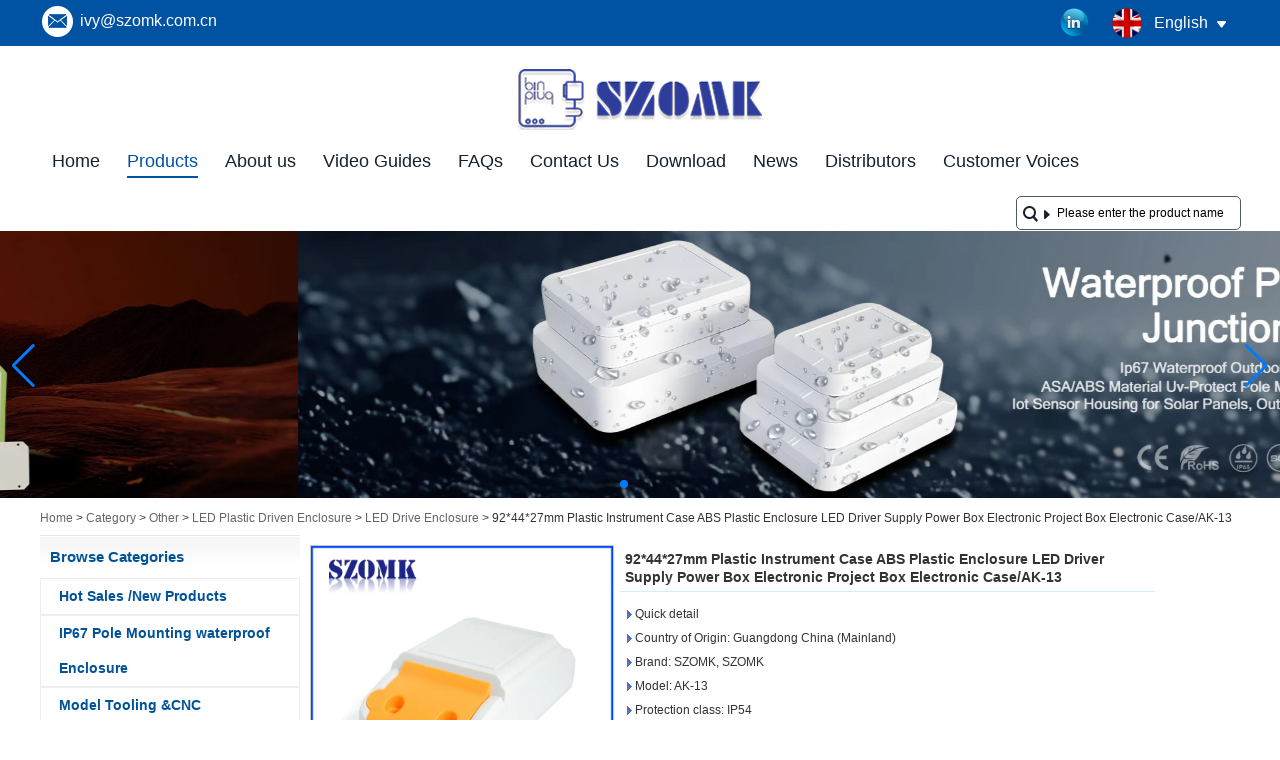

--- FILE ---
content_type: text/html; charset=utf-8
request_url: https://www.chinaenclosure.com/products/92-44-27mm-Plastic-Instrument-Case-ABS-Plastic-Enclosure-LED-Driver-Supply-Power-Box-Electronic-Proj.html
body_size: 22598
content:
<!DOCTYPE html>
<html lang="en">

<head>
    <meta charset="utf-8">
    <!-- SEO BEGIN -->
    <title>92&#42;44&#42;27mm Plastic Instrument Case ABS Plastic Enclosure LED Driver Supply Power Box Electronic Project Box Electronic Case</title>
    <meta name="keywords" content="92&#42;44&#42;27mm Plastic Instrument Case ABS Plastic Enclosure LED Driver Supply Power Box Electronic Project Box Electronic Case" />
    <meta name="description" content="92&#42;44&#42;27mm Plastic Instrument Case ABS Plastic Enclosure LED Driver Supply Power Box Electronic Project Box Electronic Case" />
    <link rel="canonical" href="https://www.chinaenclosure.com/products/92-44-27mm-Plastic-Instrument-Case-ABS-Plastic-Enclosure-LED-Driver-Supply-Power-Box-Electronic-Proj.html">
    <link href="https://www.chinaenclosure.com/products/92-44-27mm-Plastic-Instrument-Case-ABS-Plastic-Enclosure-LED-Driver-Supply-Power-Box-Electronic-Proj.html" hreflang="en" rel="alternate">
    <link href="https://www.chinaenclosure.com/cn/products/92-44-27mm-Plastic-Instrument-Case-ABS-Plastic-Enclosure-LED-Driver-Supply-Power-Box-Electronic-Proj.html" hreflang="cn" rel="alternate">
    <link href="https://www.chinaenclosure.com/de/products/92-44-27mm-Plastic-Instrument-Case-ABS-Plastic-Enclosure-LED-Driver-Supply-Power-Box-Electronic-Proj.html" hreflang="de" rel="alternate">
    <link href="https://www.chinaenclosure.com/fr/products/92-44-27mm-Plastic-Instrument-Case-ABS-Plastic-Enclosure-LED-Driver-Supply-Power-Box-Electronic-Proj.html" hreflang="fr" rel="alternate">
    <link href="https://www.chinaenclosure.com/ru/products/92-44-27mm-Plastic-Instrument-Case-ABS-Plastic-Enclosure-LED-Driver-Supply-Power-Box-Electronic-Proj.html" hreflang="ru" rel="alternate">
    <link href="https://www.chinaenclosure.com/es/products/92-44-27mm-Plastic-Instrument-Case-ABS-Plastic-Enclosure-LED-Driver-Supply-Power-Box-Electronic-Proj.html" hreflang="es" rel="alternate">
    <link href="https://www.chinaenclosure.com/pt/products/92-44-27mm-Plastic-Instrument-Case-ABS-Plastic-Enclosure-LED-Driver-Supply-Power-Box-Electronic-Proj.html" hreflang="pt" rel="alternate">
    <link href="https://www.chinaenclosure.com/jp/products/92-44-27mm-Plastic-Instrument-Case-ABS-Plastic-Enclosure-LED-Driver-Supply-Power-Box-Electronic-Proj.html" hreflang="jp" rel="alternate">
    <link href="https://www.chinaenclosure.com/it/products/92-44-27mm-Plastic-Instrument-Case-ABS-Plastic-Enclosure-LED-Driver-Supply-Power-Box-Electronic-Proj.html" hreflang="it" rel="alternate">
    <link href="https://www.chinaenclosure.com/kr/products/92-44-27mm-Plastic-Instrument-Case-ABS-Plastic-Enclosure-LED-Driver-Supply-Power-Box-Electronic-Proj.html" hreflang="kr" rel="alternate">
    <link href="https://www.chinaenclosure.com/ae/products/92-44-27mm-Plastic-Instrument-Case-ABS-Plastic-Enclosure-LED-Driver-Supply-Power-Box-Electronic-Proj.html" hreflang="ae" rel="alternate">
    <link href="https://www.chinaenclosure.com/nl/products/92-44-27mm-Plastic-Instrument-Case-ABS-Plastic-Enclosure-LED-Driver-Supply-Power-Box-Electronic-Proj.html" hreflang="nl" rel="alternate">
    <meta content="website" property="og:type"/>
    <meta content="92&#42;44&#42;27mm Plastic Instrument Case ABS Plastic Enclosure LED Driver Supply Power Box Electronic Project Box Electronic Case" property="og:title"/>
    <meta content="92&#42;44&#42;27mm Plastic Instrument Case ABS Plastic Enclosure LED Driver Supply Power Box Electronic Project Box Electronic Case" property="og:site_name"/>
    <meta content="92&#42;44&#42;27mm Plastic Instrument Case ABS Plastic Enclosure LED Driver Supply Power Box Electronic Project Box Electronic Case" property="og:description"/>
    <meta content="https://www.chinaenclosure.com/products/92-44-27mm-Plastic-Instrument-Case-ABS-Plastic-Enclosure-LED-Driver-Supply-Power-Box-Electronic-Proj.html" property="og:url"/>
        <meta property="og:image" content="https://cdn.cloudbf.com/thumb/pad/500x500_xsize/upfile/120/product_o/92-44-27mm-Plastic-Instrument-Case-ABS-Plastic-Enclosure-LED-Driver-Supply-Power-Box-Electronic-Project-Box-Electronic-Case.jpg.webp" />
        <link rel="shortcut icon" href="/favicon.ico">
    <meta name="author" content="yjzw.net">

    <!--[if IE]>
        <meta http-equiv="X-UA-Compatible" content="IE=edge">
        <![endif]-->
    <meta name="viewport" content="width=device-width, initial-scale=1">
    <link rel="stylesheet" type="text/css" href="/themes/biao/chinaenclosure/static/font/iconfont.css" />
    <link rel="stylesheet" type="text/css" href="/themes/biao/chinaenclosure/static/fonts/iconfont.css" />
    <link rel="stylesheet" type="text/css" href="/themes/biao/chinaenclosure/static/css/animate.min.css">
    <link rel="stylesheet" type="text/css" href="/themes/biao/chinaenclosure/static/css/style.css" />
    <link rel="stylesheet" type="text/css" href="/themes/biao/chinaenclosure/static/css/xiugai.css" />
    <link rel="stylesheet" type="text/css" href="/themes/biao/chinaenclosure/static/css/yunteam.css?v=1.1.4" />
    <link rel="stylesheet" type="text/css" href="/themes/biao/chinaenclosure/static/css/font-awesome-4.7.0/css/font-awesome.min.css" media="all">
    <!-- 头部样式表 -->
    <link rel="stylesheet" href="/themes/biao/a_public/css/swiper-bundle.min.css" />

    <script src="/themes/biao/a_public/js/jquery.min.js"></script>
    <script src="/themes/biao/a_public/js/jquery.min.js"></script>
    <script src="/themes/biao/a_public/layer/layer.js"></script>
    <script src="/themes/biao/a_public/js/MSClass.js"></script>
    <script src="/themes/biao/a_public/js/swiper-bundle.min.js"></script>
    <script src="/themes/biao/a_public/js/yunteam.js" ty pe="text/javascript" charset="utf-8"></script>

    <!--[if lt IE 9]>
        <script src="/themes/biao/a_public/js/html5shiv.min.js"></script>
        <script src="/themes/biao/a_public/js/respond.min.js"></script>
    <![endif]-->
    


    <link rel="stylesheet" href="/themes/zzx/a_public/css/editable_page.css"><!-- Google tag (gtag.js) -->
<script async src="https://www.googletagmanager.com/gtag/js?id=AW-867386040"></script>
<script>
  window.dataLayer = window.dataLayer || [];
  function gtag(){dataLayer.push(arguments);}
  gtag('js', new Date());

  gtag('config', 'AW-867386040', { 'allow_enhanced_conversions': true });
</script>

<!-- Event snippet for 点击download位置的send按钮 conversion page -->
<script>
    document.addEventListener("mouseup", function (e) {
        var button = e.target.closest('[id="Submita"]');
        if (button === null) return;

        var form = button.closest('[class="dwbgcon"]')
        form = form.querySelector('form');
        if (form !== null) {
            var email = form
                .querySelector(
                    '[name="email"]'
                )
                .value.trim().toLowerCase();
            var code = form
                .querySelector('[name="verify"]')
                .value.trim();

            if (email !== "" &&
                code !== "" ) {

                gtag("set", "user_data", { email: email });
                gtag('event', 'conversion', {'send_to': 'AW-867386040/EImICN3I_PQZELiFzZ0D'});
                gtag('event', '点击download位置的send按钮');

            }
        }
    });
</script>

<!-- Event snippet for 联系页的表单 conversion page -->
<script>
    document.addEventListener('mouseup', function (e) {
        var button = e.target.closest('[id="Inquiryaa"]');
        if (button === null) return;

        var form = e.target.closest('form[id="messageform"]');
        var name = form.querySelector('[name="realname"]').value.trim();
        var code = form.querySelector('[name="verify"]').value.trim();
        var email = form.querySelector('[name="email"]').value.trim().toLowerCase();

        if (name != '' && email != '' && code != '' ) {

            gtag('set', 'user_data', {
                'email': email
            });

            gtag('event', 'conversion', {'send_to': 'AW-867386040/PyfNCN7J_PQZELiFzZ0D'});
            gtag('event', '联系页的表单');

        }
    });
</script>

<!-- Event snippet for 产品页面的表单 conversion page -->
<script>
    document.addEventListener('mouseup', function (e) {
        var button = e.target.closest('[class="btn submit-btn"]');
        if (button === null) return;

        var form = e.target.closest('form[id="InquiryForm"]');
        var title = form.querySelector('[name="title"]').value.trim();
        var name = form.querySelector('[name="realname"]').value.trim();
        var code = form.querySelector('[name="verify"]').value.trim();
        var email = form.querySelector('[name="email"]').value.trim().toLowerCase();

        if (title != '' && name != '' && email != '' && code != '' ) {

            gtag('set', 'user_data', {
                'email': email
            });

            gtag('event', 'conversion', {'send_to': 'AW-867386040/LhxtCNjJ_PQZELiFzZ0D'});
            gtag('event', '产品页面的表单');

        }
    });
</script>

<!-- Event snippet for 页尾下方的表单 conversion page -->
<script>
    document.addEventListener('mouseup', function (e) {
        var button = e.target.closest('[type="submit"]');
        if (button === null) return;

        var form = e.target.closest('form[id="homeForm"]');
        var name = form.querySelector('[name="realname"]').value.trim();
        var code = form.querySelector('[name="verify"]').value.trim();
        var email = form.querySelector('[name="email"]').value.trim().toLowerCase();

        if (name != '' && email != '' && code != '' ) {

            gtag('set', 'user_data', {
                'email': email
            });

            gtag('event', 'conversion', {'send_to': 'AW-867386040/CjbRCNvJ_PQZELiFzZ0D'});
            gtag('event', '页尾下方的表单');

        }
    });
</script>

<!-- Event snippet for 点击邮箱 conversion page -->
<script>
    document.addEventListener('click', function (e) {
        var button = e.target.closest('[href*="mailto"]');
        if (button === null) return;

        gtag('event', 'conversion', {'send_to': 'AW-867386040/a6u-COHJ_PQZELiFzZ0D'});
        gtag('event', '点击邮箱');
    });
</script>
  <script>
        window.okkiConfigs = window.okkiConfigs || [];
        function okkiAdd() { okkiConfigs.push(arguments); };
        okkiAdd("analytics", { siteId: "3646-4796", gId: "UA-204241335-49" });
      </script><link rel="stylesheet" href="/en/diystylecss/navul.xcss">
<script type="application/ld+json">
{
  "@context": "http://schema.org",
  "@type": "Organization",
  "name": "Shenzhen OMK Electronics Co. , Ltd",
  "url": "https://www.chinaenclosure.com",
  "logo": "https://cdn.cloudbf.com/files/120/img/2022/11/14/202211141117500193597.png"
}
</script>    <meta name="viewport"
        content="width=device-width,user-scalable=yes,initial-scale=0.3,maximum-scale=0.3,shrink-to-fit=no">
</head>

<body class="">
    

    <div class="header-tip">
        <div class="header-con lclear">
            <ul class="left">
                <li class="email"><a href="mailto:ivy@szomk.com.cn">ivy@szomk.com.cn</a></li>
            </ul>
            <dl class="language">
                <dt class="en">English<i></i></dt>
                <div class="lang">
                                        <dd><a href="https://www.chinaenclosure.com/products/92-44-27mm-Plastic-Instrument-Case-ABS-Plastic-Enclosure-LED-Driver-Supply-Power-Box-Electronic-Proj.html" hreflang="en"
                            class="en">English</a></dd>
                                        <dd><a href="https://www.chinaenclosure.com/cn/products/92-44-27mm-Plastic-Instrument-Case-ABS-Plastic-Enclosure-LED-Driver-Supply-Power-Box-Electronic-Proj.html" hreflang="cn"
                            class="cn">简体中文</a></dd>
                                        <dd><a href="https://www.chinaenclosure.com/de/products/92-44-27mm-Plastic-Instrument-Case-ABS-Plastic-Enclosure-LED-Driver-Supply-Power-Box-Electronic-Proj.html" hreflang="de"
                            class="de">Deutsche</a></dd>
                                        <dd><a href="https://www.chinaenclosure.com/fr/products/92-44-27mm-Plastic-Instrument-Case-ABS-Plastic-Enclosure-LED-Driver-Supply-Power-Box-Electronic-Proj.html" hreflang="fr"
                            class="fr">français</a></dd>
                                        <dd><a href="https://www.chinaenclosure.com/ru/products/92-44-27mm-Plastic-Instrument-Case-ABS-Plastic-Enclosure-LED-Driver-Supply-Power-Box-Electronic-Proj.html" hreflang="ru"
                            class="ru">русский</a></dd>
                                        <dd><a href="https://www.chinaenclosure.com/es/products/92-44-27mm-Plastic-Instrument-Case-ABS-Plastic-Enclosure-LED-Driver-Supply-Power-Box-Electronic-Proj.html" hreflang="es"
                            class="es">Español</a></dd>
                                        <dd><a href="https://www.chinaenclosure.com/pt/products/92-44-27mm-Plastic-Instrument-Case-ABS-Plastic-Enclosure-LED-Driver-Supply-Power-Box-Electronic-Proj.html" hreflang="pt"
                            class="pt">português</a></dd>
                                        <dd><a href="https://www.chinaenclosure.com/jp/products/92-44-27mm-Plastic-Instrument-Case-ABS-Plastic-Enclosure-LED-Driver-Supply-Power-Box-Electronic-Proj.html" hreflang="jp"
                            class="jp">日本語</a></dd>
                                        <dd><a href="https://www.chinaenclosure.com/it/products/92-44-27mm-Plastic-Instrument-Case-ABS-Plastic-Enclosure-LED-Driver-Supply-Power-Box-Electronic-Proj.html" hreflang="it"
                            class="it">Italian</a></dd>
                                        <dd><a href="https://www.chinaenclosure.com/kr/products/92-44-27mm-Plastic-Instrument-Case-ABS-Plastic-Enclosure-LED-Driver-Supply-Power-Box-Electronic-Proj.html" hreflang="kr"
                            class="kr">한국어</a></dd>
                                        <dd><a href="https://www.chinaenclosure.com/ae/products/92-44-27mm-Plastic-Instrument-Case-ABS-Plastic-Enclosure-LED-Driver-Supply-Power-Box-Electronic-Proj.html" hreflang="ae"
                            class="ae">عربى</a></dd>
                                        <dd><a href="https://www.chinaenclosure.com/nl/products/92-44-27mm-Plastic-Instrument-Case-ABS-Plastic-Enclosure-LED-Driver-Supply-Power-Box-Electronic-Proj.html" hreflang="nl"
                            class="nl">Nederlands</a></dd>
                                    </div>
            </dl>
            <div class="Ffx">
                                <a href="https://www.linkedin.com/company/32803958" target="_blank" rel="nofollow"
                    class="linkedin" title="official linkin"></a>
                            </div>
        </div>
    </div>

    <div class="nav-list">
        <div class="nav-con lclear">

            <div class="logo">
                <a href="/" rel="home" title="Shenzhen OMK Electronics Co. , Ltd"><img
                        alt="wmg{lun OMK Electronics Co. , Ltd" src="https://cdn.cloudbf.com/files/120/img/2022/11/14/202211141117500193597.png"
                        title="Shenzhen OMK Electronics Co. , Ltd" alt="Shenzhen OMK Electronics Co. , Ltd"></a>
            </div>
            <div id="nav" class="lclear">
                <ul>

                                        <li class="unfold    current">
                        <a class="" href="/index.html">Home</a>
                                                <div class="submenu">
                                                    </div>
                                            </li>
                                        <li class="unfold   toproduct current">
                        <a class="current" href="/products.htm">Products</a>
                                                <div class="productsa lclear">
                            <div class="livea">
                                                                <a href="/products/Hot-sales-New-Products.htm">Hot Sales /New Products</a>
                                                                <a href="/products/IP67-Pole-Mounting-waterproof-Enclosure.htm">IP67 Pole Mounting  waterproof Enclosure</a>
                                                                <a href="/products/Model-Tooling-CNC-Custom-service.htm">Model Tooling &amp;CNC</a>
                                                                <a href="/products/aluminium-extruded-enclosure.htm">Aluminum Extruded Box</a>
                                                                <a href="/products/WATERPROOF-HANDHELD-PLASTIC-ENCLOSURE.htm">Waterproof Handheld Enclosure</a>
                                                                <a href="/products/Aluminum-Diecast-IP65-Box.htm">Die Cast Aluminium Enclosure</a>
                                                                <a href="/products/Raspberry-Pi-Case.htm">Raspberry Pi Case</a>
                                                                <a href="/products/19-RACKMOUNT-ENCLOSURES.htm">19” RACKMOUNT ENCLOSURES</a>
                                                                <a href="/products/Guitar-Effects-Pedal-Aluminum-Stomp-Box.htm">Pedal Enclosures</a>
                                                                <a href="/products/Iron-Case.htm">Iron Case</a>
                                                                <a href="/products/AK-S-Standard-Plastic-Enclosure.htm">General Use Project box</a>
                                                                <a href="/products/Plastic-Iot-Sensor-Enclosure.htm">Smart City Iot Sensor Enclosure</a>
                                                                <a href="/products/Wall-Mount-Plastic-Enclosure.htm">Wall Mount Plastic Enclosure</a>
                                                                <a href="/products/AK-H.htm">Handheld Enclosure</a>
                                                                <a href="/products/din-rail-enclosures.htm">Din Rail Enclosure</a>
                                                                <a href="/products/AK-D.htm">Desk-top enclosure</a>
                                                                <a href="/products/Router-Enclosure-2.htm">Router Enclosure</a>
                                                                <a href="/products/AK-LED-BOX.htm">Led Driver Enclosure</a>
                                                                <a href="/products/Access-Control-RFID-Enclosure.htm">Access Control RFID Enclosure</a>
                                                                <a href="/products/IP65-plastic-waterproof-enclosure-2.htm">IP65 Plastic Waterproof Box</a>
                                                                <a href="/products/IP66-Plastic-Waterproof-Box.htm">IP66 Plastic Waterproof Box</a>
                                                                <a href="/products/Plastic-Tool-Box.htm">IP67 Plastic Tool Case</a>
                                                                <a href="/products/Plastic-Hinged-Enclosure.htm">IP67 Plastic Hinged Enclosure</a>
                                                                <a href="/products/IP68-plastic-waterproof-enclosure.htm">IP68 Plastic Waterproof Box</a>
                                                                <a href="/products/Other.htm">Other</a>
                                                                <a href="/products/Smart-Plug-Enclosures.htm">Smart Plug Enclosures</a>
                                                            </div>
                            <div class="info lclear">
                                                                <div class="info-con" style="display: block">
                                    <div class="infoleft">
                                        <h2>Hot Sales /New Products</h2>
                                        <div class="sm">
                                                                                    </div><a href="/products/Hot-sales-New-Products.htm">
                                            READ MORE                                        </a>
                                    </div>
                                    <div class="inforight"><a href="/products/Hot-sales-New-Products.htm"><img src="https://cdn.cloudbf.com/thumb/format/mini_xsize/files/120/img/2025/03/18/202503181628440135513.jpg.webp"
                                                title="Hot Sales /New Products"></a></div>
                                </div>
                                                                <div class="info-con" style="display: block">
                                    <div class="infoleft">
                                        <h2>IP67 Pole Mounting  waterproof Enclosure</h2>
                                        <div class="sm">
                                            <p><span style="font-size: 16pt;">IP67 waterproof plastic enclosure, NEMA 6P enclosure, Weatherproof enclosure, UV-protect enclosure, Pole mount enclosure, Access point enclosure, IOT gateway enclosure, LoRaWAN enclosure</span></p>                                        </div><a href="/products/IP67-Pole-Mounting-waterproof-Enclosure.htm">
                                            READ MORE                                        </a>
                                    </div>
                                    <div class="inforight"><a href="/products/IP67-Pole-Mounting-waterproof-Enclosure.htm"><img src="https://cdn.cloudbf.com/thumb/format/mini_xsize/upfile/120/category/2022102612022259101.jpg.webp"
                                                title="IP67 Pole Mounting  waterproof Enclosure"></a></div>
                                </div>
                                                                <div class="info-con" style="display: block">
                                    <div class="infoleft">
                                        <h2>Model Tooling &amp;CNC</h2>
                                        <div class="sm">
                                                                                    </div><a href="/products/Model-Tooling-CNC-Custom-service.htm">
                                            READ MORE                                        </a>
                                    </div>
                                    <div class="inforight"><a href="/products/Model-Tooling-CNC-Custom-service.htm"><img src="https://cdn.cloudbf.com/thumb/format/mini_xsize/upfile/120/category/2022032212485134221.jpg.webp"
                                                title="Model Tooling &amp;CNC"></a></div>
                                </div>
                                                                <div class="info-con" style="display: block">
                                    <div class="infoleft">
                                        <h2>Aluminum Extruded Box</h2>
                                        <div class="sm">
                                            <p></p>
Anodizing&ensp;Extruded&ensp;Aluminum&ensp;Enclosure&ensp;provide&ensp;outstanding&ensp;protection&ensp;for&ensp;PCB&ensp;and&ensp;PCBA&ensp;and&ensp;also&ensp;other&ensp;electrical&ensp;components&ensp;.&ensp;<br>
<br>
<br>
The&ensp;aluminum&ensp;extrusion&ensp;enclosures&ensp;have&ensp;internal&ensp;slots&ensp;for&ensp;standard&ensp;,&ensp;put&ensp;the&ensp;pcb&ensp;slid&ensp;into&ensp;the&ensp;slot&ensp;,&ensp;no&ensp;screws&ensp;required&ensp;.<br>
<br>
<br>
Aluminum&ensp;extruded&ensp;Case&ensp;can&ensp;be&ensp;used&ensp;for&ensp;free&ensp;standing&ensp;,desk&ensp;top&ensp;enclosure,&ensp;GPS&ensp;enclosures&ensp;.&ensp;Iot&ensp;Industrial&ensp;use&ensp;.&ensp;<br>
<br>
<br>
Aluminum&ensp;extruded&ensp;Box&ensp;with&ensp;heat&ensp;sink&ensp;could&ensp;in&ensp;faster&ensp;heat&ensp;removal&ensp;.<br>
<br>
<br>
<span style="font-weight: bold;">Surface&ensp;finishing</span>&ensp;:&ensp;Powder&ensp;Coating,&ensp;Wire&ensp;Drawing,&ensp;Polishing&ensp;,&ensp;Oil&ensp;Printing<br>
<br>
<br>
<br>
<span style="font-weight: bold;">Customized&ensp;Service</span>&ensp;:&ensp;Cut&ensp;holes&ensp;,&ensp;print&ensp;logo,&ensp;engraving&ensp;.&ensp;sticker.&ensp;<br>
<br>
<br>
<br>
MOQ:1&ensp;piece&ensp;&ensp;<br>
<p></p>
<p></p>                                        </div><a href="/products/aluminium-extruded-enclosure.htm">
                                            READ MORE                                        </a>
                                    </div>
                                    <div class="inforight"><a href="/products/aluminium-extruded-enclosure.htm"><img src="https://cdn.cloudbf.com/thumb/format/mini_xsize/upfile/120/category/2021123010381035551.jpg.webp"
                                                title="Aluminum Extruded Box"></a></div>
                                </div>
                                                                <div class="info-con" style="display: block">
                                    <div class="infoleft">
                                        <h2>Waterproof Handheld Enclosure</h2>
                                        <div class="sm">
                                            <p>IP&ensp;67&ensp;Waterproof&ensp;Handheld&ensp;Plastic&ensp;Enclosure&ensp;,Waterproof&ensp;Plastic&ensp;Case,<br>
Remote&ensp;Control&ensp;Enclosure&ensp;,Plastic&ensp;enclsoures&ensp;with&ensp;Battery&ensp;Holder.&ensp;&ensp;<br>
<br>
<br>
<span style="font-weight: bold;">Here&ensp;are&ensp;6&ensp;opinions&ensp;to&ensp;choose&ensp;<br>
</span><br>
1.&ensp;AK-H-77&ensp;:126*80*20&ensp;mm&ensp;<br>
2.&ensp;AK-H-78&ensp;:146*90*25&ensp;mm<br>
3.&ensp;AK-H-79&ensp;:171*95*33&ensp;mm<br>
4.&ensp;AK-H-77A&ensp;:&ensp;126*80*20&ensp;mm&ensp;2AAA<br>
5.&ensp;AK-H-78A&ensp;:&ensp;146*90*25&ensp;mm&ensp;3AAA<br>
6:&ensp;AK-H-79A&ensp;:&ensp;171*95*33&ensp;mm&ensp;3AA<br>
<br>
<br>
<span style="font-weight: bold;">Waterproof&ensp;Handheld&ensp;Plastic&ensp;Enclosure.<br>
</span><br>
*&ensp;Material:&ensp;CHIMEI&ensp;PA757&ensp;+&ensp;PP&ensp;<br>
Use&ensp;temperature:-40&ensp;℃---85&ensp;℃<br>
IP&ensp;:&ensp;65&ensp;<br>
More&ensp;than&ensp;10&ensp;colors&ensp;available.<br>
Sample&ensp;request&ensp;in&ensp;short&ensp;time&ensp;delivery.&ensp;<br>
Customized&ensp;service&ensp;:&ensp;Cutting&ensp;holes&ensp;,&ensp;print&ensp;logo&ensp;,&ensp;engraving,&ensp;sticker&ensp;,and&ensp;so&ensp;on.&ensp;<br>
<br>
<br>
<span style="font-weight: bold;">Usage&ensp;</span></p>
<p>The&nbsp;Waterproof&nbsp;Handheld&nbsp;Enclosure&nbsp;can&nbsp;be&nbsp;applied&nbsp;to&nbsp;industrial&nbsp;IoT&nbsp;LORA&nbsp;SIGFOX,&nbsp;GPS&nbsp;car/motor&nbsp;tracker,&nbsp;medical&nbsp;controller,&nbsp;outdoor&nbsp;monitoring&nbsp;equipment,&nbsp;Smart&nbsp;Bee&nbsp;Hive&nbsp;Scale&nbsp;equipment,&nbsp;swimming&nbsp;pool&nbsp;timer,&nbsp;hardness&nbsp;test,&nbsp;ultrasonic&nbsp;test,&nbsp;layer&nbsp;test,&nbsp;building&nbsp;material&nbsp;test,&nbsp;radiation&nbsp;monitor.&nbsp;Oxygen,&nbsp;Carbon&nbsp;,Dioxide&nbsp;Ozone,&nbsp;Monitoring&nbsp;Equipment&nbsp;,Temperature&nbsp;and&nbsp;Humidity&nbsp;Sensor&nbsp;Equipment&nbsp;,Water&nbsp;Tank&nbsp;Pressure&nbsp;Test&nbsp;Liquid&nbsp;Level&nbsp;Test,&nbsp;Food&nbsp;Temperature,&nbsp;Car&nbsp;Flow,&nbsp;Alarm,&nbsp;Speed&nbsp;Test&nbsp;for&nbsp;Athletes<br>
<br>
<br>
</p>                                        </div><a href="/products/WATERPROOF-HANDHELD-PLASTIC-ENCLOSURE.htm">
                                            READ MORE                                        </a>
                                    </div>
                                    <div class="inforight"><a href="/products/WATERPROOF-HANDHELD-PLASTIC-ENCLOSURE.htm"><img src="https://cdn.cloudbf.com/thumb/format/mini_xsize/upfile/120/category/2022040711364481041.jpg.webp"
                                                title="Waterproof Handheld Enclosure"></a></div>
                                </div>
                                                                <div class="info-con" style="display: block">
                                    <div class="infoleft">
                                        <h2>Die Cast Aluminium Enclosure</h2>
                                        <div class="sm">
                                            <p><span style="font-weight: bold;">Diecast Aluminum Enclosures</span></p>
<p><span style="font-weight: bold;"><br>
</span>Diecast aluminum enclosures are used for housing sensitive electronic assemblies in indoor and outdoor environments.&nbsp;</p>
<p></p>
<p>Aluminum enclosures offer a natural level of EMI shielding for devices and applications.&nbsp;</p>
<p></p>
<p></p>
<p>From basic aluminum project boxes to dependable watertight aluminum enclosures, browse an assortment of styles and sizes.&nbsp;</p>
<p></p>
<p></p>
<p>Both non-waterproof and waterproof aluminum enclosures are available in a variety of sizes. The waterproof versions meet IP65&ensp;66&ensp;67&ensp; Diecast aluminum enclosures are commonly found in industries like transportation, manufacturing, electrical and more.&nbsp;</p>
<p></p>
<p></p>
<p>View all aluminum cases from&ensp;SZOMK.</p>                                        </div><a href="/products/Aluminum-Diecast-IP65-Box.htm">
                                            READ MORE                                        </a>
                                    </div>
                                    <div class="inforight"><a href="/products/Aluminum-Diecast-IP65-Box.htm"><img src="https://cdn.cloudbf.com/thumb/format/mini_xsize/upfile/120/category/2022040715582983951.jpg.webp"
                                                title="Die Cast Aluminium Enclosure"></a></div>
                                </div>
                                                                <div class="info-con" style="display: block">
                                    <div class="infoleft">
                                        <h2>Raspberry Pi Case</h2>
                                        <div class="sm">
                                            <p><span style="font-family: 微软雅黑;"><span style="color: rgb(32, 33, 36); font-size: 16px; font-style: normal; font-variant-ligatures: normal; font-variant-caps: normal; font-weight: 400; letter-spacing: normal; orphans: 2; text-align: start; text-indent: 0px; text-transform: none; white-space: normal; widows: 2; word-spacing: 0px; -webkit-text-stroke-width: 0px; background-color: rgb(255, 255, 255); text-decoration-thickness: initial; text-decoration-style: initial; text-decoration-color: initial; float: none; display: inline !important;"><span style="font-size: 14pt;">High-quality,</span><span style="font-size: 14pt;">&ensp;different</span><span style="font-size: 14pt;">&ensp;kinds</span><span style="font-size: 14pt;">&ensp;of</span><span style="font-size: 14pt;">&ensp;plastic</span><span style="font-size: 14pt;">&ensp;and</span><span style="font-size: 14pt;">&ensp;aluminum</span><span style="font-size: 14pt;">&ensp;case.</span><span style="font-size: 14pt;">&ensp;</span></span><span style="font-size: 14pt;">Cut-outs for the dual micro HDMI, Audio/Video, USB and Ethernet ports, as well as the USB-C power connector and access to the microSD card.</span></span></p>                                        </div><a href="/products/Raspberry-Pi-Case.htm">
                                            READ MORE                                        </a>
                                    </div>
                                    <div class="inforight"><a href="/products/Raspberry-Pi-Case.htm"><img src="https://cdn.cloudbf.com/thumb/format/mini_xsize/upfile/120/category/2022032212435688191.jpg.webp"
                                                title="Raspberry Pi Case"></a></div>
                                </div>
                                                                <div class="info-con" style="display: block">
                                    <div class="infoleft">
                                        <h2>19” RACKMOUNT ENCLOSURES</h2>
                                        <div class="sm">
                                                                                    </div><a href="/products/19-RACKMOUNT-ENCLOSURES.htm">
                                            READ MORE                                        </a>
                                    </div>
                                    <div class="inforight"><a href="/products/19-RACKMOUNT-ENCLOSURES.htm"><img src="https://cdn.cloudbf.com/thumb/format/mini_xsize/upfile/120/category/2022032212415406031.jpg.webp"
                                                title="19” RACKMOUNT ENCLOSURES"></a></div>
                                </div>
                                                                <div class="info-con" style="display: block">
                                    <div class="infoleft">
                                        <h2>Pedal Enclosures</h2>
                                        <div class="sm">
                                            <p>Pedal Enclosures</p>
<p></p>                                        </div><a href="/products/Guitar-Effects-Pedal-Aluminum-Stomp-Box.htm">
                                            READ MORE                                        </a>
                                    </div>
                                    <div class="inforight"><a href="/products/Guitar-Effects-Pedal-Aluminum-Stomp-Box.htm"><img src="https://cdn.cloudbf.com/thumb/format/mini_xsize/upfile/120/category/2022040716061213901.jpg.webp"
                                                title="Pedal Enclosures"></a></div>
                                </div>
                                                                <div class="info-con" style="display: block">
                                    <div class="infoleft">
                                        <h2>Iron Case</h2>
                                        <div class="sm">
                                                                                    </div><a href="/products/Iron-Case.htm">
                                            READ MORE                                        </a>
                                    </div>
                                    <div class="inforight"><a href="/products/Iron-Case.htm"><img src="https://cdn.cloudbf.com/thumb/format/mini_xsize/upfile/120/category/2022032212444965571.jpg.webp"
                                                title="Iron Case"></a></div>
                                </div>
                                                                <div class="info-con" style="display: block">
                                    <div class="infoleft">
                                        <h2>General Use Project box</h2>
                                        <div class="sm">
                                            <p><span style="font-weight: bold; font-size: 18pt;">General Use Project box</span></p>
<p><br>
<span style="font-size: 18pt;">
China enclosures from szomk offer an economical solution for pcb circuit boards and electronics components. We have more than 2000 public plastic enclosures . like wall mounting enclosures , Handheld plastic enclosures , Net working enclosures , Waterproof Enclosures , Humidity and temperature sensor enclosures and so on . it could be used for more Industrial Iot , Agriculture，Smart City ，LED lighting, and so on. We offer cutting holes , print logo and engraving on the box . Change color , and change material to UL94 V0 fire resistant material enclosures. </span></p>
<p></p>
<p>MOQ:1&ensp;piece&ensp;</p>                                        </div><a href="/products/AK-S-Standard-Plastic-Enclosure.htm">
                                            READ MORE                                        </a>
                                    </div>
                                    <div class="inforight"><a href="/products/AK-S-Standard-Plastic-Enclosure.htm"><img src="https://cdn.cloudbf.com/thumb/format/mini_xsize/upfile/120/category/2022040422451228241.jpg.webp"
                                                title="General Use Project box"></a></div>
                                </div>
                                                                <div class="info-con" style="display: block">
                                    <div class="infoleft">
                                        <h2>Smart City Iot Sensor Enclosure</h2>
                                        <div class="sm">
                                            <p>smart&ensp;city&ensp;</p>
<p>smart&ensp;industrial&ensp;</p>
<p>smart&ensp;home&ensp;</p>
<p>smart&ensp;sensor&ensp;enclosures&ensp;</p>
<p></p>                                        </div><a href="/products/Plastic-Iot-Sensor-Enclosure.htm">
                                            READ MORE                                        </a>
                                    </div>
                                    <div class="inforight"><a href="/products/Plastic-Iot-Sensor-Enclosure.htm"><img src="https://cdn.cloudbf.com/thumb/format/mini_xsize/upfile/120/category/2022102612221599851.png.webp"
                                                title="Smart City Iot Sensor Enclosure"></a></div>
                                </div>
                                                                <div class="info-con" style="display: block">
                                    <div class="infoleft">
                                        <h2>Wall Mount Plastic Enclosure</h2>
                                        <div class="sm">
                                            <h6><span style="font-family: Calibri;"><span style="font-size: 18pt;">Wall Mount Plastic Enclosure</span><span style="font-size: 18pt;">&ensp;</span><span style="color: rgb(0, 0, 0); font-size: 18pt; font-style: normal; font-variant-ligatures: normal; font-variant-caps: normal; font-weight: 700; letter-spacing: normal; orphans: 2; text-align: start; text-indent: 0px; text-transform: none; white-space: normal; widows: 2; word-spacing: 0px; -webkit-text-stroke-width: 0px; text-decoration-thickness: initial; text-decoration-style: initial; text-decoration-color: initial; float: none; display: inline !important;">FLANGED PLASTIC ENCLOSURES</span></span></h6>                                        </div><a href="/products/Wall-Mount-Plastic-Enclosure.htm">
                                            READ MORE                                        </a>
                                    </div>
                                    <div class="inforight"><a href="/products/Wall-Mount-Plastic-Enclosure.htm"><img src="https://cdn.cloudbf.com/thumb/format/mini_xsize/upfile/120/category/2022032316153959461.jpg.webp"
                                                title="Wall Mount Plastic Enclosure"></a></div>
                                </div>
                                                                <div class="info-con" style="display: block">
                                    <div class="infoleft">
                                        <h2>Handheld Enclosure</h2>
                                        <div class="sm">
                                            <p><span style="font-weight: bold; font-size: 18pt;">Ergonomic handheld enclosures</span><span style="font-size: 18pt;"> for mobile electronics equipment</span><br>
<span style="font-size: 18pt;">The manufacture of advanced and ergonomic handheld enclosures has been the major focus of our programme for many years. Today, we offer an exceptional variety of sizes and styles to suit both indoor and outdoor electronic devices. szomk&ensp; handheld enclosures have an aesthetic and timeless design and are very comfortable to hold, which guarantees safe and fatigue-free operation.</span></p>                                        </div><a href="/products/AK-H.htm">
                                            READ MORE                                        </a>
                                    </div>
                                    <div class="inforight"><a href="/products/AK-H.htm"><img src="https://cdn.cloudbf.com/thumb/format/mini_xsize/upfile/120/category/2022040422463166541.jpg.webp"
                                                title="Handheld Enclosure"></a></div>
                                </div>
                                                                <div class="info-con" style="display: block">
                                    <div class="infoleft">
                                        <h2>Din Rail Enclosure</h2>
                                        <div class="sm">
                                                                                    </div><a href="/products/din-rail-enclosures.htm">
                                            READ MORE                                        </a>
                                    </div>
                                    <div class="inforight"><a href="/products/din-rail-enclosures.htm"><img src="https://cdn.cloudbf.com/thumb/format/mini_xsize/upfile/120/category/2022040422474141431.jpg.webp"
                                                title="Din Rail Enclosure"></a></div>
                                </div>
                                                                <div class="info-con" style="display: block">
                                    <div class="infoleft">
                                        <h2>Desk-top enclosure</h2>
                                        <div class="sm">
                                            <p><span style="font-weight: bold; font-size: 18pt;">Durable desktop</span><span style="font-size: 18pt;"> <span style="font-size: 14pt;">and instrument enclosures are designed for indoor electronics applications. Made from ABS plastic desktop enclosures provide reliable protection for PCBs and other electronic components. Browse a range of options for electronic instrument box projects available in a variety of sizes and styles, like handheld enclosures and extruded aluminum enclosures. With easy assembly and attractive aesthetics, it is easy to find a desktop or instrument enclosure solution from SZOMK .Our instrument enclosures are characterised by their high-quality finish and installation-friendly design, which allows rational assembly of the components. Anti-slide feet also ensure reliable positioning on the desk.</span></span></p>                                        </div><a href="/products/AK-D.htm">
                                            READ MORE                                        </a>
                                    </div>
                                    <div class="inforight"><a href="/products/AK-D.htm"><img src="https://cdn.cloudbf.com/thumb/format/mini_xsize/upfile/120/category/2022040711483125111.jpg.webp"
                                                title="Desk-top enclosure"></a></div>
                                </div>
                                                                <div class="info-con" style="display: block">
                                    <div class="infoleft">
                                        <h2>Router Enclosure</h2>
                                        <div class="sm">
                                                                                    </div><a href="/products/Router-Enclosure-2.htm">
                                            READ MORE                                        </a>
                                    </div>
                                    <div class="inforight"><a href="/products/Router-Enclosure-2.htm"><img src="https://cdn.cloudbf.com/thumb/format/mini_xsize/upfile/120/category/2022040423002204871.jpg.webp"
                                                title="Router Enclosure"></a></div>
                                </div>
                                                                <div class="info-con" style="display: block">
                                    <div class="infoleft">
                                        <h2>Led Driver Enclosure</h2>
                                        <div class="sm">
                                            <p>Led Driver Enclosure</p>                                        </div><a href="/products/AK-LED-BOX.htm">
                                            READ MORE                                        </a>
                                    </div>
                                    <div class="inforight"><a href="/products/AK-LED-BOX.htm"><img src="https://cdn.cloudbf.com/thumb/format/mini_xsize/upfile/120/category/2022040711464417951.jpg.webp"
                                                title="Led Driver Enclosure"></a></div>
                                </div>
                                                                <div class="info-con" style="display: block">
                                    <div class="infoleft">
                                        <h2>Access Control RFID Enclosure</h2>
                                        <div class="sm">
                                            <p>Access&ensp;control&ensp;Enclosures&ensp;Including&ensp;Alarm&ensp;Enlcosure&ensp;for&ensp;smoking&ensp;seosor&ensp;test&ensp;,&ensp;Air&ensp;test&ensp;equipment&ensp;,Card&ensp;reader&ensp;RFID&ensp;enclosures,&ensp;Enclosures&ensp;with&ensp;keypad&ensp;,&ensp;Infrared sensor，&ensp;figure&ensp;print&ensp;enclosures&ensp;</p>                                        </div><a href="/products/Access-Control-RFID-Enclosure.htm">
                                            READ MORE                                        </a>
                                    </div>
                                    <div class="inforight"><a href="/products/Access-Control-RFID-Enclosure.htm"><img src="https://cdn.cloudbf.com/thumb/format/mini_xsize/upfile/120/category/2022040711410882441.jpg.webp"
                                                title="Access Control RFID Enclosure"></a></div>
                                </div>
                                                                <div class="info-con" style="display: block">
                                    <div class="infoleft">
                                        <h2>IP65 Plastic Waterproof Box</h2>
                                        <div class="sm">
                                            <a href="http://www.chinaenclosure.com/yunsin/Category.php?Parent=93" style="text-decoration: none; color: rgb(0, 0, 0); font-family: '宋体,Verdana, Arial, Helvetica, sans-serif'; font-size: 12px; font-style: normal; font-variant: normal; font-weight: normal; letter-spacing: normal; line-height: 22px; orphans: auto; text-align: left; text-indent: 0px; text-transform: none; white-space: normal; widows: auto; word-spacing: 0px; -webkit-text-stroke-width: 0px; background-color: rgb(244, 251, 255);">IP65 plastic waterproof enclosure</a>
<div><br>
</div>
<div>Use&ensp;for&ensp;smart chargers for electric cars,pump alarm &ensp;case</div>                                        </div><a href="/products/IP65-plastic-waterproof-enclosure-2.htm">
                                            READ MORE                                        </a>
                                    </div>
                                    <div class="inforight"><a href="/products/IP65-plastic-waterproof-enclosure-2.htm"><img src="https://cdn.cloudbf.com/thumb/format/mini_xsize/upfile/120/category/2022040716052089221.jpg.webp"
                                                title="IP65 Plastic Waterproof Box"></a></div>
                                </div>
                                                                <div class="info-con" style="display: block">
                                    <div class="infoleft">
                                        <h2>IP66 Plastic Waterproof Box</h2>
                                        <div class="sm">
                                                                                    </div><a href="/products/IP66-Plastic-Waterproof-Box.htm">
                                            READ MORE                                        </a>
                                    </div>
                                    <div class="inforight"><a href="/products/IP66-Plastic-Waterproof-Box.htm"><img src=""
                                                title="IP66 Plastic Waterproof Box"></a></div>
                                </div>
                                                                <div class="info-con" style="display: block">
                                    <div class="infoleft">
                                        <h2>IP67 Plastic Tool Case</h2>
                                        <div class="sm">
                                            <p>Plastic Tool Box is our new products</p>                                        </div><a href="/products/Plastic-Tool-Box.htm">
                                            READ MORE                                        </a>
                                    </div>
                                    <div class="inforight"><a href="/products/Plastic-Tool-Box.htm"><img src="https://cdn.cloudbf.com/thumb/format/mini_xsize/upfile/120/category/2022040716015809301.jpg.webp"
                                                title="IP67 Plastic Tool Case"></a></div>
                                </div>
                                                                <div class="info-con" style="display: block">
                                    <div class="infoleft">
                                        <h2>IP67 Plastic Hinged Enclosure</h2>
                                        <div class="sm">
                                            <p>IP67 Plastic Hinged Enclosure</p>                                        </div><a href="/products/Plastic-Hinged-Enclosure.htm">
                                            READ MORE                                        </a>
                                    </div>
                                    <div class="inforight"><a href="/products/Plastic-Hinged-Enclosure.htm"><img src="https://cdn.cloudbf.com/thumb/format/mini_xsize/upfile/120/category/2022040716013322441.jpg.webp"
                                                title="IP67 Plastic Hinged Enclosure"></a></div>
                                </div>
                                                                <div class="info-con" style="display: block">
                                    <div class="infoleft">
                                        <h2>IP68 Plastic Waterproof Box</h2>
                                        <div class="sm">
                                            IP68 plastic waterproof enclosure                                        </div><a href="/products/IP68-plastic-waterproof-enclosure.htm">
                                            READ MORE                                        </a>
                                    </div>
                                    <div class="inforight"><a href="/products/IP68-plastic-waterproof-enclosure.htm"><img src="https://cdn.cloudbf.com/thumb/format/mini_xsize/upfile/120/category/2022040711490433631.jpg.webp"
                                                title="IP68 Plastic Waterproof Box"></a></div>
                                </div>
                                                                <div class="info-con" style="display: block">
                                    <div class="infoleft">
                                        <h2>Other</h2>
                                        <div class="sm">
                                                                                    </div><a href="/products/Other.htm">
                                            READ MORE                                        </a>
                                    </div>
                                    <div class="inforight"><a href="/products/Other.htm"><img src="https://cdn.cloudbf.com/thumb/format/mini_xsize/upfile/120/category/2022040716022567731.png.webp"
                                                title="Other"></a></div>
                                </div>
                                                                <div class="info-con" style="display: block">
                                    <div class="infoleft">
                                        <h2>Smart Plug Enclosures</h2>
                                        <div class="sm">
                                                                                    </div><a href="/products/Smart-Plug-Enclosures.htm">
                                            READ MORE                                        </a>
                                    </div>
                                    <div class="inforight"><a href="/products/Smart-Plug-Enclosures.htm"><img src="https://cdn.cloudbf.com/thumb/format/mini_xsize/files/120/img/2025/05/30/202505301407530190418.png.webp"
                                                title="Smart Plug Enclosures"></a></div>
                                </div>
                                                            </div>
                        </div>
                                            </li>
                                        <li class="unfold    current">
                        <a class="" href="/about-us.html">About us</a>
                                                <div class="submenu">
                                                    </div>
                                            </li>
                                        <li class="unfold    current">
                        <a class="" href="/video.htm">Video Guides</a>
                                                <div class="submenu">
                                                    </div>
                                            </li>
                                        <li class="unfold    current">
                        <a class="" href="/FAQs.html">FAQs</a>
                                                <div class="submenu">
                                                    </div>
                                            </li>
                                        <li class="unfold    current">
                        <a class="" href="/contact-us.html">Contact Us</a>
                                                <div class="submenu">
                                                        <a href="/sitemap.xml" target="_blank" >Site map</a>
                                                    </div>
                                            </li>
                                        <li class="unfold    current">
                        <a class="" href="/download.htm">Download</a>
                                                <div class="submenu">
                                                    </div>
                                            </li>
                                        <li class="unfold    current">
                        <a class="" href="/news.htm">News</a>
                                                <div class="submenu">
                                                    </div>
                                            </li>
                                        <li class="unfold    current">
                        <a class="" href="/Distributors/Azcon-CSL-Ltd.html">Distributors</a>
                                                <div class="submenu">
                                                        <a href="/Distributors/Azcon-CSL-Ltd.html"  >Europe</a>
                                                    </div>
                                            </li>
                                        <li class="unfold    current">
                        <a class="" href="">Customer Voices</a>
                                                <div class="submenu">
                                                    </div>
                                            </li>
                    
                </ul>
                <div class="search">
                    <form action="/apisearch.html" method="post" name="SearchForm" id="SearchForm">
                        <input type="hidden" name="cid" id="cid" value="0">
                                                <input type="text" class="textbox" name="keyword" id="keywords"
                            value="Please enter the product name"
                            def="Please enter the product name" onfocus="onFocus(this)"
                            onblur="onBlur(this)">
                    </form>
                </div>
            </div>
        </div>
    </div>

    <script>
        $(function () {
            $('.livea a').hover(function () {
                $(this).addClass('ac').siblings().removeClass('ac')
                $('.info-con').eq($(this).index()).show().siblings().hide()
            })
            $('.toproduct').hover(function () {
                $('.livea a').removeClass('ac')
                $('.info-con').eq(0).show().siblings().hide()
            })
        })
    </script>

    <div class="clear"></div>

    <div class="banner" >
    <div class="swiper-container banner-container banner-swiper">
        <div class="swiper-wrapper">
                        <div class="swiper-slide">
                <a href="https://www.chinaenclosure.com/products/AK-H.htm"><img src="https://cdn.cloudbf.com/thumb/format/mini_xsize/files/120/img/2025/11/28/5_NIFbOz.jpg.webp" width="100%" /></a>
            </div>
                        <div class="swiper-slide">
                <a href="https://www.chinaenclosure.com/products/IP67-Pole-Mounting-waterproof-Enclosure.htm"><img src="https://cdn.cloudbf.com/thumb/format/mini_xsize/files/120/img/2025/11/28/6_9JakZj.jpg.webp" width="100%" /></a>
            </div>
                        <div class="swiper-slide">
                <a href="https://www.chinaenclosure.com/products/din-rail-enclosures.htm"><img src="https://cdn.cloudbf.com/thumb/format/mini_xsize/files/120/img/2025/11/28/1_w2IOde.jpg.webp" width="100%" /></a>
            </div>
                        <div class="swiper-slide">
                <a href="https://www.chinaenclosure.com/contact-us.html"><img src="https://cdn.cloudbf.com/thumb/format/mini_xsize/files/120/img/2025/11/28/2_CrOtNq.jpg.webp" width="100%" /></a>
            </div>
                        <div class="swiper-slide">
                <a href="https://www.chinaenclosure.com/products/Model-Tooling-CNC-Custom-service.htm"><img src="https://cdn.cloudbf.com/thumb/format/mini_xsize/upfile/120/ad/2022022111065458351.jpg.webp" width="100%" /></a>
            </div>
                    </div>
        <!-- Add Pagination -->
        <div class="swiper-pagination"></div>
        <!-- Add Arrows -->
        <div class="bun ani" swiper-animate-effect="zoomIn" swiper-animate-duration="0.2s" swiper-animate-delay="0.3s">
            <div class="swiper-button-next"></div>
            <div class="swiper-button-prev"></div>
        </div>

    </div>

</div>
<script>
    var swiper = new Swiper('.banner-container', {
        loop: true,
        speed: 1000,
        autoplay: {
            delay: 6000,
            stopOnLastSlide: false,
            disableOnInteraction: false,
        },
        pagination: {
            el: '.banner-container .swiper-pagination',
            clickable: true,
        },
        // followFinger: false,
        // effect: 'fade',
        navigation: {
            nextEl: '.banner-container .swiper-button-next',
            prevEl: '.banner-container .swiper-button-prev',
        }
    });
</script>

    <div id="container">
        
<link rel="stylesheet" type="text/css" href="/themes/biao/a_public/css/lightbox.css" />
<link rel="stylesheet" type="text/css" href="/themes/biao/chinaenclosure/static/css/products.css" />
<script src="/themes/biao/a_public/js/Magnifier.js" type="text/javascript" charset="utf-8"></script>
<script src="/themes/biao/a_public/js/lightbox.js" type="text/javascript" charset="utf-8"></script>
<script type="text/javascript" src="/themes/biao/a_public/js/Gallery.js"></script>
<div id="container">
    <div id="position">
                <a href="/">Home</a>
                &gt;
                <a href="/products.htm">Category</a>
                &gt;
                <a href="/products/Other.htm">Other</a>
                &gt;
                <a href="/products/LED-Plastic-Driven-Enclosure.htm">LED Plastic Driven Enclosure</a>
                &gt;
                <a href="/products/power-supply-enclosure.htm">LED Drive Enclosure</a>
                &gt; <span>92&#42;44&#42;27mm Plastic Instrument Case ABS Plastic Enclosure LED Driver Supply Power Box Electronic Project Box Electronic Case/AK-13</span>
    </div>
    <div id="main">
        <div class="sider">
            <!-- <dl class="box menu category">
                <dt>Browse Categories</dt>
                                <dd class="">
                    <a href="/products/Hot-sales-New-Products.htm" title="China Hot Sales /New Products manufacturer" class="parent top">Hot Sales /New Products</a>
                                    </dd>
                                <dd class="">
                    <a href="/products/IP67-Pole-Mounting-waterproof-Enclosure.htm" title="China IP67 Pole Mounting  waterproof Enclosure manufacturer" class="parent top">IP67 Pole Mounting  waterproof Enclosure</a>
                                    </dd>
                                <dd class="">
                    <a href="/products/Model-Tooling-CNC-Custom-service.htm" title="China Model Tooling &amp;CNC manufacturer" class="parent top">Model Tooling &amp;CNC</a>
                                    </dd>
                                <dd class="">
                    <a href="/products/aluminium-extruded-enclosure.htm" title="China Aluminum Extruded Box manufacturer" class="parent top">Aluminum Extruded Box</a>
                                        <span></span>
                    <ul>
                                                <li class="sub top "><a href="/products/AK-C-B.htm"
                                title="China AK-C-B extrusion enclosure manufacturer">AK-C-B extrusion enclosure</a>
                        </li>
                                                <li class="sub top "><a href="/products/AK-C-A.htm"
                                title="China A-  with Integrated Flang manufacturer">A-  with Integrated Flang</a>
                        </li>
                                                <li class="sub top "><a href="/products/AK-C-C.htm"
                                title="China AK-C slip  Extruded Enclosure manufacturer">AK-C slip  Extruded Enclosure</a>
                        </li>
                                            </ul>
                                    </dd>
                                <dd class="">
                    <a href="/products/WATERPROOF-HANDHELD-PLASTIC-ENCLOSURE.htm" title="China Waterproof Handheld Enclosure manufacturer" class="parent top">Waterproof Handheld Enclosure</a>
                                    </dd>
                                <dd class="">
                    <a href="/products/Aluminum-Diecast-IP65-Box.htm" title="China Die Cast Aluminium Enclosure manufacturer" class="parent top">Die Cast Aluminium Enclosure</a>
                                    </dd>
                                <dd class="">
                    <a href="/products/Raspberry-Pi-Case.htm" title="China Raspberry Pi Case manufacturer" class="parent top">Raspberry Pi Case</a>
                                    </dd>
                                <dd class="">
                    <a href="/products/19-RACKMOUNT-ENCLOSURES.htm" title="China 19” RACKMOUNT ENCLOSURES manufacturer" class="parent top">19” RACKMOUNT ENCLOSURES</a>
                                    </dd>
                                <dd class="">
                    <a href="/products/Guitar-Effects-Pedal-Aluminum-Stomp-Box.htm" title="China Pedal Enclosures manufacturer" class="parent top">Pedal Enclosures</a>
                                    </dd>
                                <dd class="">
                    <a href="/products/Iron-Case.htm" title="China Iron Case manufacturer" class="parent top">Iron Case</a>
                                    </dd>
                                <dd class="">
                    <a href="/products/AK-S-Standard-Plastic-Enclosure.htm" title="China General Use Project box manufacturer" class="parent top">General Use Project box</a>
                                        <span></span>
                    <ul>
                                                <li class="sub top "><a href="/products/USB-Enclosure.htm"
                                title="China USB Enclosure manufacturer">USB Enclosure</a>
                        </li>
                                                <li class="sub top "><a href="/products/Vented-Electronics-Enclosure-2.htm"
                                title="China Vented Electronics Enclosure manufacturer">Vented Electronics Enclosure</a>
                        </li>
                                                <li class="sub top "><a href="/products/No-standard-Box.htm"
                                title="China No-standard Box manufacturer">No-standard Box</a>
                        </li>
                                                <li class="sub top "><a href="/products/standard-Box.htm"
                                title="China Standard Box/Project boxes manufacturer">Standard Box/Project boxes</a>
                        </li>
                                            </ul>
                                    </dd>
                                <dd class="">
                    <a href="/products/Plastic-Iot-Sensor-Enclosure.htm" title="China Smart City Iot Sensor Enclosure manufacturer" class="parent top">Smart City Iot Sensor Enclosure</a>
                                    </dd>
                                <dd class="">
                    <a href="/products/Wall-Mount-Plastic-Enclosure.htm" title="China Wall Mount Plastic Enclosure manufacturer" class="parent top">Wall Mount Plastic Enclosure</a>
                                    </dd>
                                <dd class="">
                    <a href="/products/AK-H.htm" title="China Handheld Enclosure manufacturer" class="parent top">Handheld Enclosure</a>
                                        <span></span>
                    <ul>
                                                <li class="sub top "><a href="/products/Battery-Holder-Enclosure.htm"
                                title="China Battery Holder Enclosure manufacturer">Battery Holder Enclosure</a>
                        </li>
                                                <li class="sub top "><a href="/products/GPS-tracker.htm"
                                title="China GPS tracker manufacturer">GPS tracker</a>
                        </li>
                                            </ul>
                                    </dd>
                                <dd class="">
                    <a href="/products/din-rail-enclosures.htm" title="China Din Rail Enclosure manufacturer" class="parent top">Din Rail Enclosure</a>
                                        <span></span>
                    <ul>
                                                <li class="sub top "><a href="/products/Terminal-Block-Din-Rail-Enclosure.htm"
                                title="China Terminal Block Din Rail Enclosure manufacturer">Terminal Block Din Rail Enclosure</a>
                        </li>
                                                <li class="sub top "><a href="/products/Din-Rail-Box-AK-P.htm"
                                title="China Din Rail Box- AK-P manufacturer">Din Rail Box- AK-P</a>
                        </li>
                                                <li class="sub top "><a href="/products/Din-Rail-Enclosure.htm"
                                title="China Din Rail Box-DR manufacturer">Din Rail Box-DR</a>
                        </li>
                                            </ul>
                                    </dd>
                                <dd class="">
                    <a href="/products/AK-D.htm" title="China Desk-top enclosure manufacturer" class="parent top">Desk-top enclosure</a>
                                    </dd>
                                <dd class="">
                    <a href="/products/Router-Enclosure-2.htm" title="China Router Enclosure manufacturer" class="parent top">Router Enclosure</a>
                                    </dd>
                                <dd class="">
                    <a href="/products/AK-LED-BOX.htm" title="China Led Driver Enclosure manufacturer" class="parent top">Led Driver Enclosure</a>
                                    </dd>
                                <dd class="">
                    <a href="/products/Access-Control-RFID-Enclosure.htm" title="China Access Control RFID Enclosure manufacturer" class="parent top">Access Control RFID Enclosure</a>
                                        <span></span>
                    <ul>
                                                <li class="sub top "><a href="/products/Keyboard-Plastic-Enclosure.htm"
                                title="China Keyboard Plastic Enclosure manufacturer">Keyboard Plastic Enclosure</a>
                        </li>
                                                <li class="sub top "><a href="/products/Alarm-Enclosure.htm"
                                title="China Alarm Enclosure manufacturer">Alarm Enclosure</a>
                        </li>
                                                <li class="sub top "><a href="/products/RFID-Enclosure.htm"
                                title="China RFID Enclosure manufacturer">RFID Enclosure</a>
                        </li>
                                                <li class="sub top "><a href="/products/Switch-Box.htm"
                                title="China Switch Box manufacturer">Switch Box</a>
                        </li>
                                                <li class="sub top "><a href="/products/Plastic-infrared-housing.htm"
                                title="China Plastic infrared housing manufacturer">Plastic infrared housing</a>
                        </li>
                                            </ul>
                                    </dd>
                                <dd class="">
                    <a href="/products/IP65-plastic-waterproof-enclosure-2.htm" title="China IP65 Plastic Waterproof Box manufacturer" class="parent top">IP65 Plastic Waterproof Box</a>
                                    </dd>
                                <dd class="">
                    <a href="/products/IP66-Plastic-Waterproof-Box.htm" title="China IP66 Plastic Waterproof Box manufacturer" class="parent top">IP66 Plastic Waterproof Box</a>
                                    </dd>
                                <dd class="">
                    <a href="/products/Plastic-Tool-Box.htm" title="China IP67 Plastic Tool Case manufacturer" class="parent top">IP67 Plastic Tool Case</a>
                                    </dd>
                                <dd class="">
                    <a href="/products/Plastic-Hinged-Enclosure.htm" title="China IP67 Plastic Hinged Enclosure manufacturer" class="parent top">IP67 Plastic Hinged Enclosure</a>
                                    </dd>
                                <dd class="">
                    <a href="/products/IP68-plastic-waterproof-enclosure.htm" title="China IP68 Plastic Waterproof Box manufacturer" class="parent top">IP68 Plastic Waterproof Box</a>
                                    </dd>
                                <dd class="">
                    <a href="/products/Other.htm" title="China Other manufacturer" class="parent top">Other</a>
                                        <span></span>
                    <ul>
                                                <li class="sub top "><a href="/products/Din-rail-enclosure-din-rail.htm"
                                title="China Din Rail Enclosure manufacturer">Din Rail Enclosure</a>
                        </li>
                                                <li class="sub top "><a href="/products/desk-top-enclosure-2.htm"
                                title="China Desk-top enclosure manufacturer">Desk-top enclosure</a>
                        </li>
                                                <li class="sub top "><a href="/products/handheld-enclosure.htm"
                                title="China Handheld Enclosure manufacturer">Handheld Enclosure</a>
                        </li>
                                                <li class="sub top "><a href="/products/LED-Plastic-Driven-Enclosure.htm"
                                title="China LED Plastic Driven Enclosure manufacturer">LED Plastic Driven Enclosure</a>
                        </li>
                                                <li class="sub top "><a href="/products/No-standard-enclosure.htm"
                                title="China No-standard enclosure manufacturer">No-standard enclosure</a>
                        </li>
                                                <li class="sub top "><a href="/products/Reader-Control-enclosure-RFID-enclosure.htm"
                                title="China RFID Reader Enclosure /Access Control manufacturer">RFID Reader Enclosure /Access Control</a>
                        </li>
                                                <li class="sub top "><a href="/products/standard-enclosure.htm"
                                title="China Standard Enclosure manufacturer">Standard Enclosure</a>
                        </li>
                                                <li class="sub top "><a href="/products/Router-enclosure.htm"
                                title="China Wifi Router Plastic Enclosure manufacturer">Wifi Router Plastic Enclosure</a>
                        </li>
                                                <li class="sub top "><a href="/products/extrusion-enclosure.htm"
                                title="China Aluminum extrusion enclosure manufacturer">Aluminum extrusion enclosure</a>
                        </li>
                                                <li class="sub top "><a href="/products/Terminal-block.htm"
                                title="China Terminal block manufacturer">Terminal block</a>
                        </li>
                                            </ul>
                                    </dd>
                                <dd class="">
                    <a href="/products/Smart-Plug-Enclosures.htm" title="China Smart Plug Enclosures manufacturer" class="parent top">Smart Plug Enclosures</a>
                                    </dd>
                            </dl> -->
			
    <dl class="box menu category">
        <dt>Browse Categories</dt>
                <dd class="">
            <a href="/products/Hot-sales-New-Products.htm" title="China Hot Sales /New Products manufacturer" class="parent ">Hot Sales /New Products</a>
                    </dd>
        <!--  -->
                <dd class="">
            <a href="/products/IP67-Pole-Mounting-waterproof-Enclosure.htm" title="China IP67 Pole Mounting  waterproof Enclosure manufacturer" class="parent ">IP67 Pole Mounting  waterproof Enclosure</a>
                    </dd>
        <!--  -->
                <dd class="">
            <a href="/products/Model-Tooling-CNC-Custom-service.htm" title="China Model Tooling &amp;CNC manufacturer" class="parent ">Model Tooling &amp;CNC</a>
                    </dd>
        <!--  -->
                <dd class="">
            <a href="/products/aluminium-extruded-enclosure.htm" title="China Aluminum Extruded Box manufacturer" class="parent ">Aluminum Extruded Box</a>
                        <ul>
                                <li class="top sub  "><a href="/products/AK-C-B.htm"
                        title="China AK-C-B extrusion enclosure manufacturer">AK-C-B extrusion enclosure</a>
                </li>
                                <li class=" sub  "><a href="/products/AK-C-A.htm"
                        title="China A-  with Integrated Flang manufacturer">A-  with Integrated Flang</a>
                </li>
                                <li class=" sub  "><a href="/products/AK-C-C.htm"
                        title="China AK-C slip  Extruded Enclosure manufacturer">AK-C slip  Extruded Enclosure</a>
                </li>
                            </ul>
                    </dd>
        <!--  -->
                <dd class="">
            <a href="/products/WATERPROOF-HANDHELD-PLASTIC-ENCLOSURE.htm" title="China Waterproof Handheld Enclosure manufacturer" class="parent ">Waterproof Handheld Enclosure</a>
                    </dd>
        <!--  -->
                <dd class="">
            <a href="/products/Aluminum-Diecast-IP65-Box.htm" title="China Die Cast Aluminium Enclosure manufacturer" class="parent ">Die Cast Aluminium Enclosure</a>
                    </dd>
        <!--  -->
                <dd class="">
            <a href="/products/Raspberry-Pi-Case.htm" title="China Raspberry Pi Case manufacturer" class="parent ">Raspberry Pi Case</a>
                    </dd>
        <!--  -->
                <dd class="">
            <a href="/products/19-RACKMOUNT-ENCLOSURES.htm" title="China 19” RACKMOUNT ENCLOSURES manufacturer" class="parent ">19” RACKMOUNT ENCLOSURES</a>
                    </dd>
        <!--  -->
                <dd class="">
            <a href="/products/Guitar-Effects-Pedal-Aluminum-Stomp-Box.htm" title="China Pedal Enclosures manufacturer" class="parent ">Pedal Enclosures</a>
                    </dd>
        <!--  -->
                <dd class="">
            <a href="/products/Iron-Case.htm" title="China Iron Case manufacturer" class="parent ">Iron Case</a>
                    </dd>
        <!--  -->
                <dd class="">
            <a href="/products/AK-S-Standard-Plastic-Enclosure.htm" title="China General Use Project box manufacturer" class="parent ">General Use Project box</a>
                        <ul>
                                <li class="top sub  "><a href="/products/USB-Enclosure.htm"
                        title="China USB Enclosure manufacturer">USB Enclosure</a>
                </li>
                                <li class=" sub  "><a href="/products/Vented-Electronics-Enclosure-2.htm"
                        title="China Vented Electronics Enclosure manufacturer">Vented Electronics Enclosure</a>
                </li>
                                <li class=" sub  "><a href="/products/No-standard-Box.htm"
                        title="China No-standard Box manufacturer">No-standard Box</a>
                </li>
                                <li class=" sub  "><a href="/products/standard-Box.htm"
                        title="China Standard Box/Project boxes manufacturer">Standard Box/Project boxes</a>
                </li>
                            </ul>
                    </dd>
        <!--  -->
                <dd class="">
            <a href="/products/Plastic-Iot-Sensor-Enclosure.htm" title="China Smart City Iot Sensor Enclosure manufacturer" class="parent ">Smart City Iot Sensor Enclosure</a>
                    </dd>
        <!--  -->
                <dd class="">
            <a href="/products/Wall-Mount-Plastic-Enclosure.htm" title="China Wall Mount Plastic Enclosure manufacturer" class="parent ">Wall Mount Plastic Enclosure</a>
                    </dd>
        <!--  -->
                <dd class="">
            <a href="/products/AK-H.htm" title="China Handheld Enclosure manufacturer" class="parent ">Handheld Enclosure</a>
                        <ul>
                                <li class="top sub  "><a href="/products/Battery-Holder-Enclosure.htm"
                        title="China Battery Holder Enclosure manufacturer">Battery Holder Enclosure</a>
                </li>
                                <li class=" sub  "><a href="/products/GPS-tracker.htm"
                        title="China GPS tracker manufacturer">GPS tracker</a>
                </li>
                            </ul>
                    </dd>
        <!--  -->
                <dd class="">
            <a href="/products/din-rail-enclosures.htm" title="China Din Rail Enclosure manufacturer" class="parent ">Din Rail Enclosure</a>
                        <ul>
                                <li class="top sub  "><a href="/products/Terminal-Block-Din-Rail-Enclosure.htm"
                        title="China Terminal Block Din Rail Enclosure manufacturer">Terminal Block Din Rail Enclosure</a>
                </li>
                                <li class=" sub  "><a href="/products/Din-Rail-Box-AK-P.htm"
                        title="China Din Rail Box- AK-P manufacturer">Din Rail Box- AK-P</a>
                </li>
                                <li class=" sub  "><a href="/products/Din-Rail-Enclosure.htm"
                        title="China Din Rail Box-DR manufacturer">Din Rail Box-DR</a>
                </li>
                            </ul>
                    </dd>
        <!--  -->
                <dd class="">
            <a href="/products/AK-D.htm" title="China Desk-top enclosure manufacturer" class="parent ">Desk-top enclosure</a>
                    </dd>
        <!--  -->
                <dd class="">
            <a href="/products/Router-Enclosure-2.htm" title="China Router Enclosure manufacturer" class="parent ">Router Enclosure</a>
                    </dd>
        <!--  -->
                <dd class="">
            <a href="/products/AK-LED-BOX.htm" title="China Led Driver Enclosure manufacturer" class="parent ">Led Driver Enclosure</a>
                    </dd>
        <!--  -->
                <dd class="">
            <a href="/products/Access-Control-RFID-Enclosure.htm" title="China Access Control RFID Enclosure manufacturer" class="parent ">Access Control RFID Enclosure</a>
                        <ul>
                                <li class="top sub  "><a href="/products/Keyboard-Plastic-Enclosure.htm"
                        title="China Keyboard Plastic Enclosure manufacturer">Keyboard Plastic Enclosure</a>
                </li>
                                <li class=" sub  "><a href="/products/Alarm-Enclosure.htm"
                        title="China Alarm Enclosure manufacturer">Alarm Enclosure</a>
                </li>
                                <li class=" sub  "><a href="/products/RFID-Enclosure.htm"
                        title="China RFID Enclosure manufacturer">RFID Enclosure</a>
                </li>
                                <li class=" sub  "><a href="/products/Switch-Box.htm"
                        title="China Switch Box manufacturer">Switch Box</a>
                </li>
                                <li class=" sub  "><a href="/products/Plastic-infrared-housing.htm"
                        title="China Plastic infrared housing manufacturer">Plastic infrared housing</a>
                </li>
                            </ul>
                    </dd>
        <!--  -->
                <dd class="">
            <a href="/products/IP65-plastic-waterproof-enclosure-2.htm" title="China IP65 Plastic Waterproof Box manufacturer" class="parent ">IP65 Plastic Waterproof Box</a>
                    </dd>
        <!--  -->
                <dd class="">
            <a href="/products/IP66-Plastic-Waterproof-Box.htm" title="China IP66 Plastic Waterproof Box manufacturer" class="parent ">IP66 Plastic Waterproof Box</a>
                    </dd>
        <!--  -->
                <dd class="">
            <a href="/products/Plastic-Tool-Box.htm" title="China IP67 Plastic Tool Case manufacturer" class="parent ">IP67 Plastic Tool Case</a>
                    </dd>
        <!--  -->
                <dd class="">
            <a href="/products/Plastic-Hinged-Enclosure.htm" title="China IP67 Plastic Hinged Enclosure manufacturer" class="parent ">IP67 Plastic Hinged Enclosure</a>
                    </dd>
        <!--  -->
                <dd class="">
            <a href="/products/IP68-plastic-waterproof-enclosure.htm" title="China IP68 Plastic Waterproof Box manufacturer" class="parent ">IP68 Plastic Waterproof Box</a>
                    </dd>
        <!--  -->
                <dd class="">
            <a href="/products/Other.htm" title="China Other manufacturer" class="parent ">Other</a>
                        <ul>
                                <li class="top sub  "><a href="/products/Din-rail-enclosure-din-rail.htm"
                        title="China Din Rail Enclosure manufacturer">Din Rail Enclosure</a>
                </li>
                                <li class=" sub  "><a href="/products/desk-top-enclosure-2.htm"
                        title="China Desk-top enclosure manufacturer">Desk-top enclosure</a>
                </li>
                                <li class=" sub  "><a href="/products/handheld-enclosure.htm"
                        title="China Handheld Enclosure manufacturer">Handheld Enclosure</a>
                </li>
                                <li class=" sub  "><a href="/products/LED-Plastic-Driven-Enclosure.htm"
                        title="China LED Plastic Driven Enclosure manufacturer">LED Plastic Driven Enclosure</a>
                </li>
                                <li class=" sub  "><a href="/products/No-standard-enclosure.htm"
                        title="China No-standard enclosure manufacturer">No-standard enclosure</a>
                </li>
                                <li class=" sub  "><a href="/products/Reader-Control-enclosure-RFID-enclosure.htm"
                        title="China RFID Reader Enclosure /Access Control manufacturer">RFID Reader Enclosure /Access Control</a>
                </li>
                                <li class=" sub  "><a href="/products/standard-enclosure.htm"
                        title="China Standard Enclosure manufacturer">Standard Enclosure</a>
                </li>
                                <li class=" sub  "><a href="/products/Router-enclosure.htm"
                        title="China Wifi Router Plastic Enclosure manufacturer">Wifi Router Plastic Enclosure</a>
                </li>
                                <li class=" sub  "><a href="/products/extrusion-enclosure.htm"
                        title="China Aluminum extrusion enclosure manufacturer">Aluminum extrusion enclosure</a>
                </li>
                                <li class=" sub  "><a href="/products/Terminal-block.htm"
                        title="China Terminal block manufacturer">Terminal block</a>
                </li>
                            </ul>
                    </dd>
        <!--  -->
                <dd class="">
            <a href="/products/Smart-Plug-Enclosures.htm" title="China Smart Plug Enclosures manufacturer" class="parent ">Smart Plug Enclosures</a>
                    </dd>
        <!--  -->
            </dl>


            <!--include left-->
            
    <script type="text/javascript">
        $('.category dd span').click(function(){
        if($(this).parent().hasClass('select')){
            $(this).parent().removeClass('select')
        }else{
            $(this).parent().toggleClass('open').siblings().removeClass('open');
        }
    })
    </script>
    <div class="h5"></div>

    
    <div class="website" >    <dl class="box product">
        <dt>New Enclosure</dt>
        <dd id="marqueea480">
                        <div class="item">
                <a href="/products/IP68-PC-Material-V1-Plastic-waterproof-box-outdoor-junction-box-UV-protection-housing-134-134-66mm-A.html" class="pic" title="China IP68 PC Material V1 Plastic waterproof box outdoor junction box UV protection housing 134&#42;134&#42;66mm AK-BW-08 manufacturer">
                    <img src="https://cdn.cloudbf.com/thumb/format/mini_xsize/upfile/120/product_o/IP68-PC-Material-V1-Plastic-waterproof-box-outdoor-junction-box-UV-protection-housing-134-134-66mm-AK-BW-08.jpg.webp" alt="China IP68 PC Material V1 Plastic waterproof box outdoor junction box UV protection housing 134&#42;134&#42;66mm AK-BW-08 manufacturer" />
                </a>
                <h2>
                    <a href="/products/IP68-PC-Material-V1-Plastic-waterproof-box-outdoor-junction-box-UV-protection-housing-134-134-66mm-A.html" title="China IP68 PC Material V1 Plastic waterproof box outdoor junction box UV protection housing 134&#42;134&#42;66mm AK-BW-08 manufacturer">IP68 PC Material V1 Plastic waterproof box outdoor junction box UV protection housing 134&#42;134&#42;66mm AK-BW-08</a>
                </h2>
                <div class="clear"></div>
            </div>
                        <div class="item">
                <a href="/products/IP68-PC-Material-V1-Plastic-waterproof-box-outdoor-junction-box-UV-protection-housing-140-85-56mm.html" class="pic" title="China IP68 PC Material V1 Plastic waterproof box outdoor junction box UV protection housing 140&#42;85&#42;56mm manufacturer">
                    <img src="https://cdn.cloudbf.com/thumb/format/mini_xsize/upfile/120/product_o/IP68-PC-Material-V1-Plastic-waterproof-box-outdoor-junction-box-UV-protection-housing-140-85-56mm.jpg.webp" alt="China IP68 PC Material V1 Plastic waterproof box outdoor junction box UV protection housing 140&#42;85&#42;56mm manufacturer" />
                </a>
                <h2>
                    <a href="/products/IP68-PC-Material-V1-Plastic-waterproof-box-outdoor-junction-box-UV-protection-housing-140-85-56mm.html" title="China IP68 PC Material V1 Plastic waterproof box outdoor junction box UV protection housing 140&#42;85&#42;56mm manufacturer">IP68 PC Material V1 Plastic waterproof box outdoor junction box UV protection housing 140&#42;85&#42;56mm</a>
                </h2>
                <div class="clear"></div>
            </div>
                        <div class="item">
                <a href="/products/IP66-AK-01-69-190-140-72-mm-ABS-plastic-power-supply-security-monitoring-waterproof-box-electronic-i.html" class="pic" title="China IP66 AK-01-69  190&#42;140&#42;72 mm ABS plastic power supply security monitoring waterproof box electronic instrument housing outdoor hinged flip cover rainproof outlet box manufacturer">
                    <img src="https://cdn.cloudbf.com/thumb/format/mini_xsize/upfile/120/product_o/IP66-AK-01-69-190-140-72-mm-ABS-plastic-power-supply-security-monitoring-waterproof-box-electronic-instrument-housing-outdoor-hinged-flip-cover-rainproof-outlet-box_6.jpg.webp" alt="China IP66 AK-01-69  190&#42;140&#42;72 mm ABS plastic power supply security monitoring waterproof box electronic instrument housing outdoor hinged flip cover rainproof outlet box manufacturer" />
                </a>
                <h2>
                    <a href="/products/IP66-AK-01-69-190-140-72-mm-ABS-plastic-power-supply-security-monitoring-waterproof-box-electronic-i.html" title="China IP66 AK-01-69  190&#42;140&#42;72 mm ABS plastic power supply security monitoring waterproof box electronic instrument housing outdoor hinged flip cover rainproof outlet box manufacturer">IP66 AK-01-69  190&#42;140&#42;72 mm ABS plastic power supply security monitoring waterproof box electronic instrument housing outdoor hinged flip cover rainproof outlet box</a>
                </h2>
                <div class="clear"></div>
            </div>
                        <div class="item">
                <a href="/products/IP66-AK-01-61-220-140-75mm-ABS-plastic-power-supply-security-monitoring-waterproof-box-electronic-in.html" class="pic" title="China IP66 AK-01-61  220&#42;140&#42;75mm ABS plastic power supply security monitoring waterproof box electronic instrument housing outdoor hinged flip cover rainproof outlet box manufacturer">
                    <img src="https://cdn.cloudbf.com/thumb/format/mini_xsize/upfile/120/product_o/IP66-AK-01-61-220-140-75mm-ABS-plastic-power-supply-security-monitoring-waterproof-box-electronic-instrument-housing-outdoor-hinged-flip-cover-rainproof-outlet-box_6.jpg.webp" alt="China IP66 AK-01-61  220&#42;140&#42;75mm ABS plastic power supply security monitoring waterproof box electronic instrument housing outdoor hinged flip cover rainproof outlet box manufacturer" />
                </a>
                <h2>
                    <a href="/products/IP66-AK-01-61-220-140-75mm-ABS-plastic-power-supply-security-monitoring-waterproof-box-electronic-in.html" title="China IP66 AK-01-61  220&#42;140&#42;75mm ABS plastic power supply security monitoring waterproof box electronic instrument housing outdoor hinged flip cover rainproof outlet box manufacturer">IP66 AK-01-61  220&#42;140&#42;75mm ABS plastic power supply security monitoring waterproof box electronic instrument housing outdoor hinged flip cover rainproof outlet box</a>
                </h2>
                <div class="clear"></div>
            </div>
                        <div class="item">
                <a href="/products/IP66-180-150-60mm-Waterproof-Outdoor-Plastic-Wall-Mounting-Junction-box-AK-01-53.html" class="pic" title="China IP66 180&#42;150&#42;60mm Waterproof Outdoor Plastic Wall Mounting Junction box AK-01-53 manufacturer">
                    <img src="https://cdn.cloudbf.com/thumb/format/mini_xsize/upfile/120/product_o/IP66-180-150-60mm-Waterproof-Outdoor-Plastic-Wall-Mounting-Junction-box-AK-01-53.jpg.webp" alt="China IP66 180&#42;150&#42;60mm Waterproof Outdoor Plastic Wall Mounting Junction box AK-01-53 manufacturer" />
                </a>
                <h2>
                    <a href="/products/IP66-180-150-60mm-Waterproof-Outdoor-Plastic-Wall-Mounting-Junction-box-AK-01-53.html" title="China IP66 180&#42;150&#42;60mm Waterproof Outdoor Plastic Wall Mounting Junction box AK-01-53 manufacturer">IP66 180&#42;150&#42;60mm Waterproof Outdoor Plastic Wall Mounting Junction box AK-01-53</a>
                </h2>
                <div class="clear"></div>
            </div>
                        <div class="item">
                <a href="/products/AK-C-C81-145-145-37-MM-Black-silver-mini-computer-chassis-housing-aluminum-alloy-mini-industrial-con.html" class="pic" title="China AK-C-C81 145&#42;145&#42;37 MM Black silver mini computer chassis housing aluminum alloy mini industrial control PC power supply soft routing car aluminum box manufacturer">
                    <img src="https://cdn.cloudbf.com/thumb/format/mini_xsize/upfile/120/product_o/AK-C-C81-145-145-37-MM-Black-silver-mini-computer-chassis-housing-aluminum-alloy-mini-industrial-control-PC-power-supply-soft-routing-car-aluminum-box.jpg.webp" alt="China AK-C-C81 145&#42;145&#42;37 MM Black silver mini computer chassis housing aluminum alloy mini industrial control PC power supply soft routing car aluminum box manufacturer" />
                </a>
                <h2>
                    <a href="/products/AK-C-C81-145-145-37-MM-Black-silver-mini-computer-chassis-housing-aluminum-alloy-mini-industrial-con.html" title="China AK-C-C81 145&#42;145&#42;37 MM Black silver mini computer chassis housing aluminum alloy mini industrial control PC power supply soft routing car aluminum box manufacturer">AK-C-C81 145&#42;145&#42;37 MM Black silver mini computer chassis housing aluminum alloy mini industrial control PC power supply soft routing car aluminum box</a>
                </h2>
                <div class="clear"></div>
            </div>
                        <div class="item">
                <a href="/products/IP66-waterproof-plastic-enclosures-outdoor-use-with-metal-screws-AK-01-55-248-160-60MM.html" class="pic" title="China IP66 waterproof plastic enclosures  outdoor use with metal screws AK-01-55 248&#42;160&#42;60MM manufacturer">
                    <img src="https://cdn.cloudbf.com/thumb/format/mini_xsize/upfile/120/product_o/IP66-waterproof-plastic-enclosures-outdoor-use-with-metal-screws-AK-01-55-248-160-60MM.jpg.webp" alt="China IP66 waterproof plastic enclosures  outdoor use with metal screws AK-01-55 248&#42;160&#42;60MM manufacturer" />
                </a>
                <h2>
                    <a href="/products/IP66-waterproof-plastic-enclosures-outdoor-use-with-metal-screws-AK-01-55-248-160-60MM.html" title="China IP66 waterproof plastic enclosures  outdoor use with metal screws AK-01-55 248&#42;160&#42;60MM manufacturer">IP66 waterproof plastic enclosures  outdoor use with metal screws AK-01-55 248&#42;160&#42;60MM</a>
                </h2>
                <div class="clear"></div>
            </div>
                        <div class="item">
                <a href="/products/ABS-wireless-USB-flash-drive-enclosure-USB-card-enclosure-Wireless-wifi-communication-device-USB-rec.html" class="pic" title="China ABS wireless USB flash drive enclosure USB card enclosure Wireless wifi communication device USB receiving enclosure 68&#42;20&#42;10mm manufacturer">
                    <img src="https://cdn.cloudbf.com/thumb/format/mini_xsize/upfile/120/product_o/ABS-wireless-USB-flash-drive-enclosure-USB-card-enclosure-Wireless-wifi-communication-device-USB-receiving-enclosure-68-20-10mm.jpg.webp" alt="China ABS wireless USB flash drive enclosure USB card enclosure Wireless wifi communication device USB receiving enclosure 68&#42;20&#42;10mm manufacturer" />
                </a>
                <h2>
                    <a href="/products/ABS-wireless-USB-flash-drive-enclosure-USB-card-enclosure-Wireless-wifi-communication-device-USB-rec.html" title="China ABS wireless USB flash drive enclosure USB card enclosure Wireless wifi communication device USB receiving enclosure 68&#42;20&#42;10mm manufacturer">ABS wireless USB flash drive enclosure USB card enclosure Wireless wifi communication device USB receiving enclosure 68&#42;20&#42;10mm</a>
                </h2>
                <div class="clear"></div>
            </div>
                        <div class="item">
                <a href="/products/44-44-22mm-Smarthome-enclosures-switch-controller-housing-infrared-intelligent-sensor-light-sensing.html" class="pic" title="China 44&#42;44&#42;22mm Smarthome enclosures switch controller housing infrared intelligent sensor light sensing housing  AK-R-197 manufacturer">
                    <img src="https://cdn.cloudbf.com/thumb/format/mini_xsize/upfile/120/product_o/44-44-22mm-Smarthome-enclosures-switch-controller-housing-infrared-intelligent-sensor-light-sensing-housing-AK-R-197.jpg.webp" alt="China 44&#42;44&#42;22mm Smarthome enclosures switch controller housing infrared intelligent sensor light sensing housing  AK-R-197 manufacturer" />
                </a>
                <h2>
                    <a href="/products/44-44-22mm-Smarthome-enclosures-switch-controller-housing-infrared-intelligent-sensor-light-sensing.html" title="China 44&#42;44&#42;22mm Smarthome enclosures switch controller housing infrared intelligent sensor light sensing housing  AK-R-197 manufacturer">44&#42;44&#42;22mm Smarthome enclosures switch controller housing infrared intelligent sensor light sensing housing  AK-R-197</a>
                </h2>
                <div class="clear"></div>
            </div>
                        <div class="item">
                <a href="/products/62-62-20mm-T-H-sensor-Gateway-plastic-enclosures-AP-Wireless-Router-housing-5G-mini-Router-wifi-hous.html" class="pic" title="China 62&#42;62&#42;20mm T/H sensor Gateway plastic enclosures AP Wireless Router housing 5G mini Router wifi housing AK-NW-96 manufacturer">
                    <img src="https://cdn.cloudbf.com/thumb/format/mini_xsize/upfile/120/product_o/62-62-20mm-T-H-sensor-Gateway-plastic-enclosures-AP-Wireless-Router-housing-5G-mini-Router-wifi-housing-AK-NW-96.jpg.webp" alt="China 62&#42;62&#42;20mm T/H sensor Gateway plastic enclosures AP Wireless Router housing 5G mini Router wifi housing AK-NW-96 manufacturer" />
                </a>
                <h2>
                    <a href="/products/62-62-20mm-T-H-sensor-Gateway-plastic-enclosures-AP-Wireless-Router-housing-5G-mini-Router-wifi-hous.html" title="China 62&#42;62&#42;20mm T/H sensor Gateway plastic enclosures AP Wireless Router housing 5G mini Router wifi housing AK-NW-96 manufacturer">62&#42;62&#42;20mm T/H sensor Gateway plastic enclosures AP Wireless Router housing 5G mini Router wifi housing AK-NW-96</a>
                </h2>
                <div class="clear"></div>
            </div>
                    </dd>
    </dl>
    <script type="text/javascript">
        new Marquee("marqueea480","top",1,246,552,50,5000)
    </script>
    <div class="h5"></div>
        </div>

    

        
    <div class="website" >    <dl class="box contactus">
        <dt>Contact Us</dt>
        <dd>
                        Company: Shenzhen OMK ELECTRONICS CO., LTD Tel: 0086-755-83222882 E-mail: <a href="mailto:ivy@szomk.com.cn">ivy@szomk.com.cn<br />
</a><br />
<div>ADD: 616 Room, Building 505, Shangbu Industry, Hangtian Road, Futian District, Shenzhen, China</div>                        <div class="share">
                                <a href="https://www.linkedin.com/company/32803958" target="_blank" rel="nofollow"
                    class="linkedin" title="official linkin"></a>
                                <div class="clear"></div>
            </div>
            <a href="/contact-us.html" class="btn">Contact Now</a>
        </dd>
    </dl>
    </div>
    <div class="h5"></div>

        
    <script>
        window.Subscribe = function () {
            var email = $("#Email").val();
            var t  = /^(\w-*\.*)+@(\w-?)+(\.\w{2,})+$/;;
            if(!(t.test(email))){
                layer.msg('Please enter your email address!', {icon: 5,  anim: 6});
                return false;
            }
            if (email == 'E-mail Address' || email == ''){
                layer.msg('Please enter your email address!', {icon: 5,  anim: 6});
                return false;
            }else{
                layer.load();
                //提交 Ajax 成功后，关闭当前弹层并重载表格
                $.ajax({
                    url:"/emailsave.html",    //请求的url地址
                    dataType:"json",   //返回格式为json
                    async:true,//请求是否异步，默认为异步，这也是ajax重要特性
                    data:{email:email},    //参数值
                    type:"POST",   //请求方式
                    success:function(res){
                        layer.closeAll('loading');
                        if (res.code !== 200){
                            layer.msg(res.msg, {icon: 5,  anim: 6});
                        }else{
                            layer.msg(res.msg, {icon:6,time:1000}, function(){
                                location.reload(); //刷新父页面
                            });
                        }
                    },fail:function(err){
                        layer.closeAll('loading');
                    }
                });
            }
        }


    </script>

            <!--include left end-->
        </div>
        <div class="sBody">
            <div class="products_details">
                <div class="cover">
                    <div class="pic_box" id="picture_show"><a
                            href="https://cdn.cloudbf.com/thumb/format/mini_xsize/upfile/120/product_o/92-44-27mm-Plastic-Instrument-Case-ABS-Plastic-Enclosure-LED-Driver-Supply-Power-Box-Electronic-Project-Box-Electronic-Case.jpg.webp" hidefocus="true" class="active"                             rel="pictures" title="92&#42;44&#42;27mm Plastic Instrument Case ABS Plastic Enclosure LED Driver Supply Power Box Electronic Project Box Electronic Case/AK-13"><img data-src="https://cdn.cloudbf.com/thumb/format/mini_xsize/upfile/120/product_o/92-44-27mm-Plastic-Instrument-Case-ABS-Plastic-Enclosure-LED-Driver-Supply-Power-Box-Electronic-Project-Box-Electronic-Case.jpg.webp" src="https://cdn.cloudbf.com/thumb/format/mini_xsize/upfile/120/product_o/92-44-27mm-Plastic-Instrument-Case-ABS-Plastic-Enclosure-LED-Driver-Supply-Power-Box-Electronic-Project-Box-Electronic-Case.jpg.webp"
                                alt="92&#42;44&#42;27mm Plastic Instrument Case ABS Plastic Enclosure LED Driver Supply Power Box Electronic Project Box Electronic Case/AK-13" width="300px" height="300px"></a><a
                            href="https://cdn.cloudbf.com/thumb/format/mini_xsize/upfile/120/product_o/92-44-27mm-Plastic-Instrument-Case-ABS-Plastic-Enclosure-LED-Driver-Supply-Power-Box-Electronic-Project-Box-Electronic-Case_2.jpg.webp" hidefocus="true"  class="hide"                             rel="pictures" title="92&#42;44&#42;27mm Plastic Instrument Case ABS Plastic Enclosure LED Driver Supply Power Box Electronic Project Box Electronic Case/AK-13"><img data-src="https://cdn.cloudbf.com/thumb/format/mini_xsize/upfile/120/product_o/92-44-27mm-Plastic-Instrument-Case-ABS-Plastic-Enclosure-LED-Driver-Supply-Power-Box-Electronic-Project-Box-Electronic-Case_2.jpg.webp" src="https://cdn.cloudbf.com/thumb/format/mini_xsize/upfile/120/product_o/92-44-27mm-Plastic-Instrument-Case-ABS-Plastic-Enclosure-LED-Driver-Supply-Power-Box-Electronic-Project-Box-Electronic-Case_2.jpg.webp"
                                alt="92&#42;44&#42;27mm Plastic Instrument Case ABS Plastic Enclosure LED Driver Supply Power Box Electronic Project Box Electronic Case/AK-13" width="300px" height="300px"></a><a
                            href="https://cdn.cloudbf.com/thumb/format/mini_xsize/upfile/120/product_o/92-44-27mm-Plastic-Instrument-Case-ABS-Plastic-Enclosure-LED-Driver-Supply-Power-Box-Electronic-Project-Box-Electronic-Case_3.jpg.webp" hidefocus="true"  class="hide"                             rel="pictures" title="92&#42;44&#42;27mm Plastic Instrument Case ABS Plastic Enclosure LED Driver Supply Power Box Electronic Project Box Electronic Case/AK-13"><img data-src="https://cdn.cloudbf.com/thumb/format/mini_xsize/upfile/120/product_o/92-44-27mm-Plastic-Instrument-Case-ABS-Plastic-Enclosure-LED-Driver-Supply-Power-Box-Electronic-Project-Box-Electronic-Case_3.jpg.webp" src="https://cdn.cloudbf.com/thumb/format/mini_xsize/upfile/120/product_o/92-44-27mm-Plastic-Instrument-Case-ABS-Plastic-Enclosure-LED-Driver-Supply-Power-Box-Electronic-Project-Box-Electronic-Case_3.jpg.webp"
                                alt="92&#42;44&#42;27mm Plastic Instrument Case ABS Plastic Enclosure LED Driver Supply Power Box Electronic Project Box Electronic Case/AK-13" width="300px" height="300px"></a><a
                            href="https://cdn.cloudbf.com/thumb/format/mini_xsize/upfile/120/product_o/92-44-27mm-Plastic-Instrument-Case-ABS-Plastic-Enclosure-LED-Driver-Supply-Power-Box-Electronic-Project-Box-Electronic-Case_4.jpg.webp" hidefocus="true"  class="hide"                             rel="pictures" title="92&#42;44&#42;27mm Plastic Instrument Case ABS Plastic Enclosure LED Driver Supply Power Box Electronic Project Box Electronic Case/AK-13"><img data-src="https://cdn.cloudbf.com/thumb/format/mini_xsize/upfile/120/product_o/92-44-27mm-Plastic-Instrument-Case-ABS-Plastic-Enclosure-LED-Driver-Supply-Power-Box-Electronic-Project-Box-Electronic-Case_4.jpg.webp" src="https://cdn.cloudbf.com/thumb/format/mini_xsize/upfile/120/product_o/92-44-27mm-Plastic-Instrument-Case-ABS-Plastic-Enclosure-LED-Driver-Supply-Power-Box-Electronic-Project-Box-Electronic-Case_4.jpg.webp"
                                alt="92&#42;44&#42;27mm Plastic Instrument Case ABS Plastic Enclosure LED Driver Supply Power Box Electronic Project Box Electronic Case/AK-13" width="300px" height="300px"></a><a
                            href="https://cdn.cloudbf.com/thumb/format/mini_xsize/upfile/120/product_o/92-44-27mm-Plastic-Instrument-Case-ABS-Plastic-Enclosure-LED-Driver-Supply-Power-Box-Electronic-Project-Box-Electronic-Case_5.jpg.webp" hidefocus="true"  class="hide"                             rel="pictures" title="92&#42;44&#42;27mm Plastic Instrument Case ABS Plastic Enclosure LED Driver Supply Power Box Electronic Project Box Electronic Case/AK-13"><img data-src="https://cdn.cloudbf.com/thumb/format/mini_xsize/upfile/120/product_o/92-44-27mm-Plastic-Instrument-Case-ABS-Plastic-Enclosure-LED-Driver-Supply-Power-Box-Electronic-Project-Box-Electronic-Case_5.jpg.webp" src="https://cdn.cloudbf.com/thumb/format/mini_xsize/upfile/120/product_o/92-44-27mm-Plastic-Instrument-Case-ABS-Plastic-Enclosure-LED-Driver-Supply-Power-Box-Electronic-Project-Box-Electronic-Case_5.jpg.webp"
                                alt="92&#42;44&#42;27mm Plastic Instrument Case ABS Plastic Enclosure LED Driver Supply Power Box Electronic Project Box Electronic Case/AK-13" width="300px" height="300px"></a><div id="loadingBox">
                        </div>
                        <div id="loading"></div>
                    </div>
                    <div class="pic_list">
                        <a href="#" hidefocus="true" class="left" onclick="return Gallery.setLeft(this);"></a>
                        <a href="#" hidefocus="true" class="right" onclick="return Gallery.setRight(this);"></a>
                        <div class="list">
                            <div id="images_list"><a href="https://cdn.cloudbf.com/thumb/format/mini_xsize/upfile/120/product_o/92-44-27mm-Plastic-Instrument-Case-ABS-Plastic-Enclosure-LED-Driver-Supply-Power-Box-Electronic-Project-Box-Electronic-Case.jpg.webp"
                                    class="active"  hidefocus="true"
                                    onclick="return Gallery.setCover(this);"><img src="https://cdn.cloudbf.com/thumb/fixed/50x50_xsize/upfile/120/product_o/92-44-27mm-Plastic-Instrument-Case-ABS-Plastic-Enclosure-LED-Driver-Supply-Power-Box-Electronic-Project-Box-Electronic-Case.jpg.webp"
                                        title="92&#42;44&#42;27mm Plastic Instrument Case ABS Plastic Enclosure LED Driver Supply Power Box Electronic Project Box Electronic Case/AK-13" /></a><a href="https://cdn.cloudbf.com/thumb/format/mini_xsize/upfile/120/product_o/92-44-27mm-Plastic-Instrument-Case-ABS-Plastic-Enclosure-LED-Driver-Supply-Power-Box-Electronic-Project-Box-Electronic-Case_2.jpg.webp"
                                     hidefocus="true"
                                    onclick="return Gallery.setCover(this);"><img src="https://cdn.cloudbf.com/thumb/fixed/50x50_xsize/upfile/120/product_o/92-44-27mm-Plastic-Instrument-Case-ABS-Plastic-Enclosure-LED-Driver-Supply-Power-Box-Electronic-Project-Box-Electronic-Case_2.jpg.webp"
                                        title="92&#42;44&#42;27mm Plastic Instrument Case ABS Plastic Enclosure LED Driver Supply Power Box Electronic Project Box Electronic Case/AK-13" /></a><a href="https://cdn.cloudbf.com/thumb/format/mini_xsize/upfile/120/product_o/92-44-27mm-Plastic-Instrument-Case-ABS-Plastic-Enclosure-LED-Driver-Supply-Power-Box-Electronic-Project-Box-Electronic-Case_3.jpg.webp"
                                     hidefocus="true"
                                    onclick="return Gallery.setCover(this);"><img src="https://cdn.cloudbf.com/thumb/fixed/50x50_xsize/upfile/120/product_o/92-44-27mm-Plastic-Instrument-Case-ABS-Plastic-Enclosure-LED-Driver-Supply-Power-Box-Electronic-Project-Box-Electronic-Case_3.jpg.webp"
                                        title="92&#42;44&#42;27mm Plastic Instrument Case ABS Plastic Enclosure LED Driver Supply Power Box Electronic Project Box Electronic Case/AK-13" /></a><a href="https://cdn.cloudbf.com/thumb/format/mini_xsize/upfile/120/product_o/92-44-27mm-Plastic-Instrument-Case-ABS-Plastic-Enclosure-LED-Driver-Supply-Power-Box-Electronic-Project-Box-Electronic-Case_4.jpg.webp"
                                     hidefocus="true"
                                    onclick="return Gallery.setCover(this);"><img src="https://cdn.cloudbf.com/thumb/fixed/50x50_xsize/upfile/120/product_o/92-44-27mm-Plastic-Instrument-Case-ABS-Plastic-Enclosure-LED-Driver-Supply-Power-Box-Electronic-Project-Box-Electronic-Case_4.jpg.webp"
                                        title="92&#42;44&#42;27mm Plastic Instrument Case ABS Plastic Enclosure LED Driver Supply Power Box Electronic Project Box Electronic Case/AK-13" /></a><a href="https://cdn.cloudbf.com/thumb/format/mini_xsize/upfile/120/product_o/92-44-27mm-Plastic-Instrument-Case-ABS-Plastic-Enclosure-LED-Driver-Supply-Power-Box-Electronic-Project-Box-Electronic-Case_5.jpg.webp"
                                     hidefocus="true"
                                    onclick="return Gallery.setCover(this);"><img src="https://cdn.cloudbf.com/thumb/fixed/50x50_xsize/upfile/120/product_o/92-44-27mm-Plastic-Instrument-Case-ABS-Plastic-Enclosure-LED-Driver-Supply-Power-Box-Electronic-Project-Box-Electronic-Case_5.jpg.webp"
                                        title="92&#42;44&#42;27mm Plastic Instrument Case ABS Plastic Enclosure LED Driver Supply Power Box Electronic Project Box Electronic Case/AK-13" /></a></div>
                        </div>
                    </div>
                    <div class="addthis_share">
                        <!-- ShareThis BEGIN -->
                        <div class="sharethis-inline-share-buttons"></div>
                        <!-- ShareThis END -->
                    </div>
                    <script type="text/javascript">
                        var Gallery = new GalleryClass("images_list", "picture_show");
                        // $j(function() { $j(".pic_box a").lightBox(); });
                        Gallery.Type = 2;
                        var Magnifier = new MagnifierClass(Y("picture_show"), 300, 300);
                    </script>
                </div>
                <div class="parameters">
                    <h3>92&#42;44&#42;27mm Plastic Instrument Case ABS Plastic Enclosure LED Driver Supply Power Box Electronic Project Box Electronic Case/AK-13</h3>
                    <ul>
                                                <li>Quick detail</li>
                                                <li>Country of Origin: Guangdong China (Mainland) </li>
                                                <li>Brand: SZOMK, SZOMK </li>
                                                <li>Model: AK-13</li>
                                                <li>Protection class: IP54 </li>
                                                <li>Type:Plastic LED Driver Supply Enclosure</li>
                                                <li>Size:92&#42;44&#42;27mm</li>
                                                <li>Weight:28g</li>
                                                <li>Material: ABS Plstic </li>
                                                <li>Color:White color and can be customized </li>
                                                <li>Capacity: OEM order </li>
                                                <li>Manufacturer: custom, column and replacement drilling service</li>
                                                <li>Payment: PayPal, T&nbsp;/ T, Western Union</li>
                                                <li>Manufacturing: China Suppliers</li>
                                            </ul>
                    <div class="inquiry_btn">
                        <a href="/inquiry/92-44-27mm-Plastic-Instrument-Case-ABS-Plastic-Enclosure-LED-Driver-Supply-Power-Box-Electronic-Proj.html" rel="nofollow"></a>
                        <!-- //api.whatsapp.com/send?phone=&amp;text=Hello -->
                        <a target="_blank" href="//api.whatsapp.com/send?phone=&text=Hello" class="WhatsApp" rel="nofollow"></a>
                    </div>
                </div>
                <div class="clear"></div>
                <!--代码部分begin-->
                <div class="product_description" id="Description">
                                        <br>
                    <div><span style="font-weight: bold;"><span style="font-family: Arial;"><span style="font-size: 16pt;">Detailed Picture </span><span style="font-size: 16pt;"> Small Plastic LED Driver Supply Control Box</span></span></span></div>
<div><span style="font-weight: bold;"><span style="font-family: Arial;"><span style="font-size: 16pt;"><img src="https://cdn.cloudbf.com/thumb/format/mini_xsize/upfile/120/images/3d/20170721113942413.jpg.webp" border="0"><img src="https://cdn.cloudbf.com/thumb/format/mini_xsize/upfile/120/images/6f/20170721113951751.jpg.webp" border="0"><br>
</span></span></span></div>
<div><span style="font-weight: bold;"><span style="font-family: Arial;"><span style="font-size: 16pt;"><br>
</span></span></span></div>
<div><br>
</div>
<div><span style="font-family: Arial; font-size: 20px; font-weight: bold;">Advantages of Small Plastic LED Driver Supply Control Box </span></div>
<div><span style="font-size: 9pt;">With corrosion resistance, strong weather resistance, strong corrosion resistance.</span></div>
The surface can be formed in a variety of colors to maximize your needs.<br>
Hardness, can protect your electronic products. <br>
<span style="font-weight: bold;"><span style="font-family: Arial;"><span style="font-size: 16pt;"><br>
</span></span></span>
<div><span style="font-weight: bold;"><span style="font-family: Arial;"><span style="font-size: 16pt;">What can we do for you?</span></span></span><br>
Stamping, stamping and so on. Welcome to the map.<br>
2 powder coating, polishing brush, screen printing, laser engraving, stickers, embossing, acrylic paint.<br>
3 delivery time is short, usually 3-5 days after payment (by quantity)<br>
4 tips for your inquiry
<div><br>
</div>
<div><span style="font-size: 16pt; font-family: Arial; font-weight: bold;">Customized service</span></div>
<div><img src="https://cdn.cloudbf.com/thumb/format/mini_xsize/upfile/120/images/52/20170310152248302.png.webp" border="0"><img src="https://cdn.cloudbf.com/thumb/format/mini_xsize/upfile/120/images/d7/20170310152256205.jpg.webp" border="0"><img src="https://cdn.cloudbf.com/thumb/format/mini_xsize/upfile/120/images/af/20170310152302291.jpg.webp" border="0"><img src="https://cdn.cloudbf.com/thumb/format/mini_xsize/upfile/120/images/8b/20170310152312776.jpg.webp" border="0"><img src="https://cdn.cloudbf.com/thumb/format/mini_xsize/upfile/120/images/a3/20170310152327837.jpg.webp" border="0"></div>
<div><img src="https://cdn.cloudbf.com/thumb/format/mini_xsize/upfile/120/images/0a/20170310152337021.jpg.webp" border="0"><br>
</div>
<div><br>
</div>
<div><span style="font-size: 14pt; font-family: Arial; font-weight: bold;">Contact information</span></div>
<div><span style="font-size: 14pt; font-family: Arial; font-weight: bold;"><img src="https://cdn.cloudbf.com/thumb/format/mini_xsize/upfile/120/images/bd/20170318145116898.jpg.webp" border="0"><br>
</span></div>
</div>                </div>
                <div class="clear"></div>
                <script type="text/javascript">
                    CheckImages("Description", 940);
                </script>
                <div class="tag">
                    <strong>Tag:</strong>
                                        <a href="/tag/Plastic-enclousre-box.htm" title="Plastic enclousre box">Plastic enclousre box</a>
                                        ,<a href="/tag/Model-Tooling.htm" title="Model Tooling ">Model Tooling </a>
                                        ,<a href="/tag/CNC-Custom-service.htm" title="CNC Custom service">CNC Custom service</a>
                                    </div>
                <!--include products-->
                <div style="display: none;" class="inquiry" id="inquiry">
                    <div class="salesman">
                        <strong>Shenzhen OMK Electronics Co. , Ltd</strong>

                                                <p class="tel"><span>Tel:</span>13923871601</p>
                                                <p class="contacts">
                            <span>Contact Person:</span>Nana                        </p>
                                                <p class="contacts"><span>PDF Show:</span><a href="/products/92-44-27mm-Plastic-Instrument-Case-ABS-Plastic-Enclosure-LED-Driver-Supply-Power-Box-Electronic-Proj.pdf"
                                target="_blank" class="PDF">PDF</a></p>
                        
                        <div class="online">
                                                        <a href="mailto:sales006@szomk.net" title="sales006@szomk.net"
                                class="email"></a>
                                                        <a href="https://api.whatsapp.com/send?phone=+8613923871601&text=Hello"
                                title="+8613923871601" class="whatsapp"></a>
                            <!-- 手机移动端：whatsapp://send/?phone=+86123456789&text=Hello -->
                                                    </div>
                        <div class="APic">
                                                    </div>
                    </div>
                    <div class="form" id="inquiry">
                        <form class="form-horizontal bv-form" id="InquiryForm">
                            <strong>Send Inquiry</strong>
                            <input type="hidden" name="product_id" value="66901">
                            <input type="text" name="realname" id="Contacts" placeholder="Please enter name"
                                class="textbox">
                            <input type="email" name="email" id="Email" placeholder="Please enter email"
                                class="textbox">
                            <textarea class="textbox" name="content" placeholder="Please enter message"
                                id="Message"></textarea>
                                                        <div>
                                <input type="text" class="textbox phone_m" name="verify" id="verify"
                                    placeholder="Please enter verify"> <span
                                    class="verify_status"><img src='/captcha.html' alt='captcha'  onclick='this.src="/captcha.html?"+Math.random();' /></span>
                                <div class="clear"></div>
                            </div>
                                                        <div class="submit">
                                <input type="button" class="btn" id="webinquiry" value="Contact Now">
                            </div>
                        </form>
                    </div>
                    <div class="clear"></div>
                </div>
                <!--include products-->
                <dl class="box related">
                    <dt class="title">OTHER PRODUCTS</dt>
                    <dd>
                                                <div class="item">
                            <a href="/products/SZOMK-housing-outlet-led-control-abs-plastic-enclosure-for-drive-supply-AK-52-80-32-31mm.html" title="China SZOMK housing outlet led control abs plastic enclosure for drive supply AK-52 80&#42;32&#42;31mm manufacturer">
                                <div class="img_box">
                                    <img src="https://cdn.cloudbf.com/thumb/format/mini_xsize/upfile/120/product_o/SZOMK-housing-outlet-led-control-abs-plastic-enclosure-for-drive-supply-AK-52-80-32-31mm.jpg.webp" title="China SZOMK housing outlet led control abs plastic enclosure for drive supply AK-52 80&#42;32&#42;31mm manufacturer">
                                </div>
                                <h2>SZOMK housing outlet led control abs plastic enclosure for drive supply AK-52 80&#42;32&#42;31mm</h2>
                            </a>
                        </div>
                                                <div class="item">
                            <a href="/products/SZOMK-ABS-plastic-enclosure-Led-driver-case-for-electronics-AK-16-42-40-21mm.html" title="China SZOMK ABS plastic enclosure Led driver case for electronics AK-16 42&#42;40&#42;21mm manufacturer">
                                <div class="img_box">
                                    <img src="https://cdn.cloudbf.com/thumb/format/mini_xsize/upfile/120/product_o/SZOMK-ABS-plastic-enclosure-Led-driver-case-for-electronics-AK-16-42-40-21mm.jpg.webp" title="China SZOMK ABS plastic enclosure Led driver case for electronics AK-16 42&#42;40&#42;21mm manufacturer">
                                </div>
                                <h2>SZOMK ABS plastic enclosure Led driver case for electronics AK-16 42&#42;40&#42;21mm</h2>
                            </a>
                        </div>
                                                <div class="item">
                            <a href="/products/OEM-plastic-enclosure-led-power-supply-box-PCB-holder-case-for-electronics-AK-15-140-45-29mm.html" title="China OEM plastic enclosure led power supply box PCB holder case for electronics AK-15 140&#42;45&#42;29mm manufacturer">
                                <div class="img_box">
                                    <img src="https://cdn.cloudbf.com/thumb/format/mini_xsize/upfile/120/product_o/OEM-plastic-enclosure-led-power-supply-box-PCB-holder-case-for-electronics-AK-15-140-45-29mm.jpg.webp" title="China OEM plastic enclosure led power supply box PCB holder case for electronics AK-15 140&#42;45&#42;29mm manufacturer">
                                </div>
                                <h2>OEM plastic enclosure led power supply box PCB holder case for electronics AK-15 140&#42;45&#42;29mm</h2>
                            </a>
                        </div>
                                                <div class="item">
                            <a href="/products/SZOMK-electronic-junction-box-abs-plastic-enclosure-smart-home-case-housing-for-Led-Driver-Supply-AK.html" title="China SZOMK electronic junction box abs plastic enclosure smart home case housing for Led Driver Supply AK-8 56*32*21mm manufacturer">
                                <div class="img_box">
                                    <img src="https://cdn.cloudbf.com/thumb/format/mini_xsize/upfile/120/product_o/SZOMK-electronic-junction-box-abs-plastic-enclosure-smart-home-case-housing-for-Led-Driver-Supply-AK-8-56-32-21mm.jpg.webp" title="China SZOMK electronic junction box abs plastic enclosure smart home case housing for Led Driver Supply AK-8 56*32*21mm manufacturer">
                                </div>
                                <h2>SZOMK electronic junction box abs plastic enclosure smart home case housing for Led Driver Supply AK-8 56*32*21mm</h2>
                            </a>
                        </div>
                                                <div class="item">
                            <a href="/products/OEM-create-new-mold-quality-outlet-driver-power-abs-plastic-junction-enclosures-supply.html" title="China OEM/create new mold quality outlet driver power abs plastic junction enclosures supply manufacturer">
                                <div class="img_box">
                                    <img src="https://cdn.cloudbf.com/thumb/format/mini_xsize/upfile/120/product_o/China-high-quality-outlet-driver-power-abs-plastic-junction-enclosures-supply.jpg.webp" title="China OEM/create new mold quality outlet driver power abs plastic junction enclosures supply manufacturer">
                                </div>
                                <h2>OEM/create new mold quality outlet driver power abs plastic junction enclosures supply</h2>
                            </a>
                        </div>
                                                <div class="item">
                            <a href="/products/Cost-effective-pcb-board-small-plastic-abs-LED-driver-supply-enclosure-AK-14-115-45-27mm.html" title="China Cost-effective pcb board small plastic abs LED driver supply enclosure AK-14 115*45*27mm manufacturer">
                                <div class="img_box">
                                    <img src="https://cdn.cloudbf.com/thumb/format/mini_xsize/upfile/120/product_o/115-45-27mm-SZOMK-pcb-board-small-plastic-abs-LED-driver-supply-enclosure-project-box-plastic-instrument-case-electronic-case.jpg.webp" title="China Cost-effective pcb board small plastic abs LED driver supply enclosure AK-14 115*45*27mm manufacturer">
                                </div>
                                <h2>Cost-effective pcb board small plastic abs LED driver supply enclosure AK-14 115*45*27mm</h2>
                            </a>
                        </div>
                                                <div class="item">
                            <a href="/products/led-switch-junction-box-electronics-case-housing-lighting-in-door-or-outdoor-junction-box-AK-19-88x3.html" title="China led switch junction box electronics case housing lighting in door or outdoor junction box AK-19 88x38x21mm manufacturer">
                                <div class="img_box">
                                    <img src="https://cdn.cloudbf.com/thumb/format/mini_xsize/upfile/120/product_o/88x38x21mm-Plastic-ABS-LED-Plastic-enclosure-from-SZOMK-for-Power-Supply-AK-19.jpg.webp" title="China led switch junction box electronics case housing lighting in door or outdoor junction box AK-19 88x38x21mm manufacturer">
                                </div>
                                <h2>led switch junction box electronics case housing lighting in door or outdoor junction box AK-19 88x38x21mm</h2>
                            </a>
                        </div>
                                                <div class="item">
                            <a href="/products/Shenzhen-Hot-sale-outlet-driver-power-abs-plastic-case-supply-AK-59-37X28-mm.html" title="China Shenzhen Hot sale outlet driver power abs plastic case supply AK-59 37X28 mm manufacturer">
                                <div class="img_box">
                                    <img src="https://cdn.cloudbf.com/thumb/format/mini_xsize/upfile/120/product_o/China-high-quality-outlet-driver-power-37X28-mm-abs-plastic-case-supply.jpg.webp" title="China Shenzhen Hot sale outlet driver power abs plastic case supply AK-59 37X28 mm manufacturer">
                                </div>
                                <h2>Shenzhen Hot sale outlet driver power abs plastic case supply AK-59 37X28 mm</h2>
                            </a>
                        </div>
                                                <div class="clear"></div>
                    </dd>
                </dl>
                <!--include products end-->
                <script>
                    $("#webinquiry").click(function () {
                        // alert('dfsdfs'); 
                        var email = $("input[name='email']").val();
                        var contacts = $("#Contacts").val();
                        var message = $("#Message").val();
                        var t = /^[A-Za-z0-9]+([-_.][A-Za-z\d]+)*@([A-Za-z\d]+[-.])+[A-Za-z\d]{2,5}$/;
                        var shu = /[\d+]/;

                        if (!(t.test(email))) {
                            layer.msg('Please enter your e-mail address!', { icon: 5, anim: 6 });
                            return false;
                        }
                        if (email == '') {
                            layer.msg('Please enter your e-mail address!', { icon: 5, anim: 6 });
                            return false;
                        } else if (contacts == '' || shu.test(contacts)) {
                            layer.msg('Please enter first name and last name!', { icon: 5, anim: 6 });
                            return false;
                        }
                        else {
                            layer.load();
                            //提交 Ajax 成功后，关闭当前弹层并重载表格
                            $.ajax({
                                type:'POST',
                                url: "/saveinquiry.html",    //请求的url地址
                                dataType: "json",   //返回格式为json
                                async: true,//请求是否异步，默认为异步，这也是ajax重要特性
                                data: $('#InquiryForm').serialize(),
                                success: function (data) {
                                    layer.closeAll('loading');
                                    if (data.code == 200) {
                                        layer.msg(data.msg, { icon: 1, time: 3000 }, function () {
                                            location.reload(); //刷新父页面
                                        });
                                    } else {
                                        layer.msg(data.msg, { icon: 2 });
                                    }
                                }, fail: function (err) {
                                    layer.closeAll('loading');
                                }
                            });
                            return false;
                        }
                    });


                    //刷新验证码
                    function changeImg() {
                        var imgSrc = $("#dg-imgObj");
                        var src = imgSrc.attr("src");
                        imgSrc.attr("src", src + "?" + Math.random());
                    }
                    //获取GEOIP信息
                    var YOUR_KEY = "4f21d3e89231c93599ff1f8b7a82a008d03beed6ce46978d8e2816f13ad7e5c1";
                    var theURL = "//api.ipinfodb.com/v3/ip-city/?key=" + YOUR_KEY + "&format=json&callback=?";
                    $.ajax({
                        type: "POST",
                        url: theURL,
                        contentType: "application/json; charset=utf-8",
                        dataType: "json",
                        method: 'GET',
                        success: function (data) {
                            $("#dg-country").val(data.countryCode);
                            $("#dg-ipAddress").val(data.ipAddress);
                            $("#dg-countryName").val(data.countryName);
                            $("#dg-countryCode").val(data.countryCode);
                            $("#dg-regionName").val(data.regionName);
                            $("#dg-cityName").val(data.cityName);
                            $("#dg-zipCode").val(data.zipCode);
                            $("#dg-latitude").val(data.latitude);
                            $("#dg-longitude").val(data.longitude);
                            $("#dg-timeZone").val(data.timeZone);
                        }
                    });
                </script>
                <!--include products end-->
            </div>
        </div>
        <div class="clear"></div>
    </div>
</div>


    </div>

    <div id="footer">
        <div class="footer lclear" >
            <div class="foot-con lclear">
                <!-- <div class="foot-info"> -->
                    <div class="foot-info website" > 
                    <dl>
                        <dt>ABOUT US</dt>
                                                <dd><a href="/about-us/factory.html">Factory Introduction</a></dd>
                                                <dd><a href="/about-us/ISO-Certification.html">ISO Certification</a></dd>
                                            </dl>

                    <dl>
                        <dt>ADDRESS</dt>
                        <dd>Room 616, Building 505, Hangzhen Road, Futian District, Futian District, China</dd>
                    </dl>
                </div>
                <!-- <div class="foot-aboutus"> -->
                    <div class="foot-aboutus website" > 
                    <dl>
                        <dt>PRODUCTS</dt>
                                                <dd><a href="/products/Model-Tooling-CNC-Custom-service.htm">Model Tooling &amp;CNC</a></dd>
                                                <dd><a href="/products/Guitar-Effects-Pedal-Aluminum-Stomp-Box.htm">Pedal Enclosures</a></dd>
                                                <dd><a href="/products/19-RACKMOUNT-ENCLOSURES.htm">19” RACKMOUNT ENCLOSURES</a></dd>
                                                <dd><a href="/products/Iron-Case.htm">Iron Case</a></dd>
                                                <dd><a href="/products/Plastic-Iot-Sensor-Enclosure.htm">Smart City Iot Sensor Enclosure</a></dd>
                                                <dd><a href="/products/AK-LED-BOX.htm">Led Driver Enclosure</a></dd>
                                                <dd><a href="/products/Plastic-Tool-Box.htm">IP67 Plastic Tool Case</a></dd>
                                                <dd><a href="/products/Other.htm">Other</a></dd>
                                            </dl>
                </div>
                <div class="foot-product">
                    <form name="form" id="homeForm">
                        <div class="list">
                            <label>Your Name:</label>
                            <input type="text" class="name" name="realname">
                        </div>
                        <div class="list">
                            <label>Your Email:</label>
                            <input type="text" class="email" name="email">
                        </div>
                        <div class="listsm">
                            <label>Your Message:</label>
                            <textarea class="content" name="content"></textarea>
                        </div>

                        <div class="list">
                            <label>Verify</label>
                            <input type="text" name="verify">
                            <span class="Verify-img">
                                <img src='/captcha.html' alt='captcha'  onclick='this.src="/captcha.html?"+Math.random();' />                            </span>
                        </div>

                        <div class="but">
                            <button id="homeSubimt" type="submit">Submit</button>
                        </div>
                    </form>
                </div>
                <iframe src="about:blank" frameborder="0" name="ShowIframe" id="ShowIframe"
                    style="border:0;width:0;height:0"></iframe>
            </div>
        </div>
                <style>
            #linkspan a:hover{
                color: #008CD6 !important;
            }
        </style>
        <div id="linkspan" style="display: flex;justify-content: center;align-items: center;flex-wrap: wrap;padding: 0px 0 10px;color: #fff;">
            <span style="font-size: 16px;">Links :</span>
                        <a href="www.enclosuresolutions.co.uk" target="_blank" rel="nofollow" title="Azcon CSL Ltd" style="margin: 0 10px;font-size: 16px;color: #fff;">
                                <img src="https://cdn.cloudbf.com/thumb/format/mini_xsize/files/120/img/2023/07/25/202307251805220170764.png.webp" alt="Azcon CSL Ltd" style="max-width: 100px;max-height: 44px;object-fit: contain;">
                            </a>
                        <a href="https://www.szmolding.com" target="_blank" rel="nofollow" title="SZOMK Mold Department              ." style="margin: 0 10px;font-size: 16px;color: #fff;">
                                SZOMK Mold Department              .                            </a>
                        <a href="https://dianet.com.br/" target="_blank" rel="nofollow" title="CO2 sensor" style="margin: 0 10px;font-size: 16px;color: #fff;">
                                CO2 sensor                            </a>
                        <a href="http://www.ff-energy.com" target="_blank" rel="nofollow" title="Finder Relay" style="margin: 0 10px;font-size: 16px;color: #fff;">
                                Finder Relay                            </a>
                    </div>
                <div class="copyright lclear">
            <div class="lclear copyright-con">
                Add: 616 rooms, 505 buildings, Shangbu Industry, <br/>Hangtian Road, Futian District, Shenzhen, China  <br />
<br/>Tel: 0086-755-83222882 Email: ivy@szomk.com .cn <br />
<script type="text/javascript" src="https://www.echatsoft.com/visitor/echat.js?companyId=603&echatTag=英文网站"></script>                <script type=text/javascript>
     var _echatServer = ['v.rainbowred.com'];
     var lan = (document.URL.split(///)[3]||).toLowerCase();
    window._echat=window._echat||function(){(_echat.q=_echat.q||[]).push(arguments)};_echat.l=+new Date;
    _echat('initParam', { companyId: 603});
   // if( lan  == 'cn' ){
   //    _echat('initParam', { echatTag:'中文网'});
   // }else {
   //   _echat('initParam', { echatTag:'英文网站'});
   // }
    (function () {
        var echat = document.createElement('script');
        echat.type = 'text/javascript';
        echat.async = true;
        echat.id = 'echatmodulejs';
        echat.setAttribute('charset','UTF-8');
        echat.src = ('https:' == document.location.protocol ? 'https://' : 'http://') + 'vs.rainbowred.com/visitor/echat.js';
        var s = document.getElementsByTagName('script')[0];
        s.parentNode.insertBefore(echat, s);
    })();
</script><script type="text/javascript"></script> <script defer src="https://analytics.vip.yilumao.com/script.js" data-website-id="87a3db4d-f747-11ee-ba43-3abf40a110b2"></script>            </div>
        </div>

    </div>


    <!--返回顶部-->
    <a href="/index.html" title="Back Home" rel="nofollow" id="homeSet"></a>
    <a href="#" title="Back Top" rel="nofollow" id="toTop" target="_self" onclick="toTop();return false"></a>
    <script type="text/javascript">
        toTopHide();
    </script>
    <div id="VideoDiv"></div>
    <script src="/themes/biao/a_public/js/FloatDiv.js" type="text/javascript" charset="utf-8"></script>
    <script type="text/javascript">
        $(document).ready(function () {
            $('.lang').click(function () {
                if ($('.head_lang').hasClass('auto')) {
                    $('.head_lang').removeClass('auto');
                } else {
                    $('.head_lang').addClass('auto');
                }

            })
        });

        var FloatDiv = new FloatDivClass("VideoDiv");
        FloatDiv.opacity = 30;
        FloatDiv.DiffusionSpeed = 150;
        FloatDiv.ShowType = 3; 
    </script>

    <script>
        $("#homeSubimt").click(function () {
            // alert('dfsdfs');
            var email = $("#homeForm .email").val();
            var name = $("#homeForm .name").val();
            var message = $("#homeForm .content").val();

            console.log(email, name, message)
            var t = /^[A-Za-z0-9]+([-_.][A-Za-z\d]+)*@([A-Za-z\d]+[-.])+[A-Za-z\d]{2,5}$/;
            var shu = /[\d+]/;
            if (!(t.test(email))) {
                layer.msg('Please enter your e-mail address!', { icon: 5, anim: 6 });
                return false;
            }
            if (email == '') {
                layer.msg('Please enter your e-mail address!', { icon: 5, anim: 6 });
                return false;
            } else if (name == '' || shu.test(name)) {
                layer.msg('Please enter first name and last name!', { icon: 5, anim: 6 });
                return false;
            }
            else {
                layer.load();
                //提交 Ajax 成功后，关闭当前弹层并重载表格
                $.ajax({
                    url: "/messagesave.html", //请求的url地址
                    dataType: "json", //返回格式为json
                    async: true,//请求是否异步，默认为异步，这也是ajax重要特性
                    data: $('#homeForm').serialize(), //参数值
                    type: "POST", //请求方式
                    success: function (res) {
                        layer.closeAll('loading');
                        if (res.code == 200) {
                            layer.msg(res.msg, { icon: 1, time: 3000 }, function () {
                                location.reload(); //刷新父页面
                            });
                        } else {
                            layer.msg(res.msg, { icon: 2 });
                        }
                    }, fail: function (err) {
                        layer.closeAll('loading');
                    }
                });
                return false;
            }
        });

    </script>


</body>

</html>